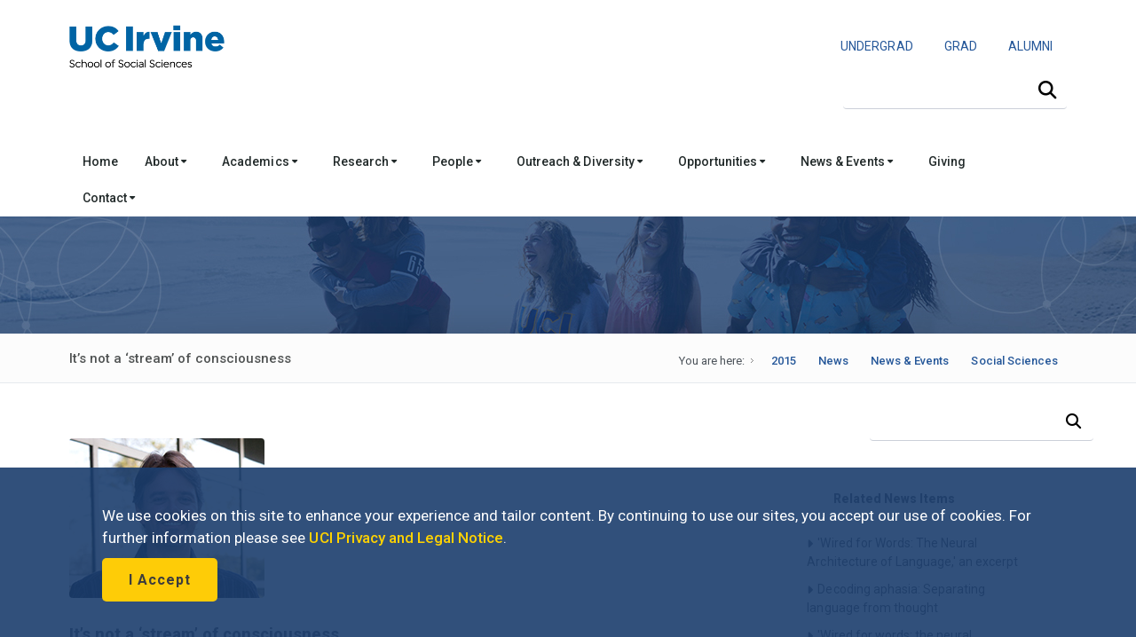

--- FILE ---
content_type: text/css
request_url: https://www.socsci.uci.edu/_resources/css/style.css
body_size: 18584
content:
/* FULLWIDTH OF BOXED VERSIONS SETTINGS*/
.container {
	margin: 0 auto;
	width: 1140px; /** Change to any value and the whole template will adjust to it :) **/
	position: relative;
}

#container{
	width: 100%; /** if you want  boxed version change the value to the value of .container (940px by default) + some value (for example 80px more, they represent margins on the left and right) so it would be 1020px **/
	margin: 0px auto;
}


/*-------------------------------------------------------------------------------------------*/
/*                                 TABLE OF CONTENT                                         */
/*-----------------------------------------------------------------------------------------*/


/*
1 - RESET CSS

2 - GENERAL CSS FOR STYLING (BODY,LINKS, LISTS,HEADINGS,TABLES,CODE, WRAPPER, CONTAINER)

3 - GRID

4 - HEADER CSS STYLE (NAVIGATION & TOP LINKS)

5 - SLIDERS (LAYERSLIDER, REVOLUTION SLIDER, FLEX SLIDER)

6 - FOOTER & COPYRIGHTS

7 - FORMS

8 - PORTFOLIO & BLOG

9 - PRICING TABLES & BOXES

10 - SHOP LAYOUT

11 - COMMENT AREA

12 - JQUERY TABS

13 - JQUERY ACCORDION

14 - CAROUSEL

15 - SIDEBAR

16 - TABLES

18 - NOTIFICATIONS BOXES

19 - TOOLTIP

20 - BUTTONS

21 - SKILLS BAR

22 - TEAM MEMBER

23 - FEATURED ICONS BLOCKS

24 - TESTIMONIALS, SERVICES % NOTICE ICONS BLOCKS

25 - DROPCAPS, HOME INTRO,SIMPLE LIST, TEAM MEMBER CHART & GOOGLE MAPS
*/


/*-------------------------------------------------------------------------------------*/
/*                     1 - RESET CSS                                                   */
/*-------------------------------------------------------------------------------------*/

html, body, div, span, applet, object, iframe, h1, h2, h3, h4, h5, h6, p, blockquote, pre, a, abbr, and, address, cite, code, del, dfn, em, img, ins, kbd, q, s, samp, small, strike, strong, sub, sup, tt, var, b, u, i, dl, dt, dd, ol, ul, li, fieldset, form, label, legend, table, caption, tbody, tfoot, thead, tr, th, article, aside, canvas, details, embed, figure, figcaption, footer, header, hgroup, menu, nav, output, ruby, section, summary, time, mark, audio, video, input, textarea, select { background: transparent; border: 0; font-size: 100%; margin: 0; outline: 0; padding: 0; vertical-align: baseline; }
td { background: transparent; border: 0; font-size: 100%; margin: 0; outline: 0; padding: 0; }
article, aside, details, figcaption, figure, footer, header, hgroup, menu, nav, section { display: block; }
body { line-height: 1.5; }
abbr[title], dfn[title] { border-bottom: 1px dotted; cursor: help; }
blockquote, q { quotes: none; }
blockquote:before, blockquote:after, q:before, q:after { content: none; }
del { text-decoration: line-through; }
hr { background: transparent; border: 0; clear: both; color: transparent; height: 1px; margin: 0; padding: 0; }
mark { background-color: #ffffb3; font-style: italic; }
input, select { vertical-align: middle; }
ins { background-color: red; color: white; text-decoration: none; }
ol, ul { list-style: none; }
table { border-collapse: collapse; border-spacing: 0; }
.clear { clear: both; display: block; height: 0; overflow: hidden; visibility: hidden; width: 0; }
.clearfix:after { clear: both; content: ' '; display: block; font-size: 0; height: 0; line-height: 0; visibility: hidden; width: 0; }
* html .clearfix, :first-child+html .clearfix { zoom: 1; }


/*-------------------------------------------------------------------------------------*/
/*                     2 - GENERAL CSS FOR STYLING                                     */
/*-------------------------------------------------------------------------------------*/

body {
	font-family: "Roboto", Arial, Verdana, sans-serif;
	-webkit-font-smoothing: antialiased;
	overflow-x: hidden;
	font-size: 1.0625rem;
	font-weight: 400;
}

html, body { height: 100%; }

p { margin: 5px 0px;}

code,
pre {
	display: block;
	clear: both;
	overflow: auto;
	padding: 10px;
	text-align: left;
	white-space: pre;
	line-height: 18px;
	margin: 20px 0px;
	background-color: #ebebeb;
}

figcaption {
	font-size: 0.75em;
}

small {
	font-size: 0.8125em;
}

img {
	max-width: 100%;
	height: auto;
	border-radius: 4px;
}

a:link {
	text-decoration: none;
	color:#255799;  /* UCI Blue */
	letter-spacing: 0.002em;
}

a:visited {
	text-decoration: none;
	color:#255799;  /* UCI Blue */
}	

a:hover {
	text-decoration: none;
	color: #fecc07; /* UCI Gold */
	font-weight: 600;
	-webkit-transition: all 0.25s ease-out;
	-moz-transition: all 0.25s ease-out;
	-o-transition: all 0.25s ease-out;
	-ms-transition: all 0.25s ease-out;
	transition: all 0.25s ease-out;
}

a:active {
	text-decoration: none;
	color: #fecc07; /* UCI Gold */
	font-weight: 600;
	-webkit-transition: all 0.25s ease-out;
	-moz-transition: all 0.25s ease-out;
	-o-transition: all 0.25s ease-out;
	-ms-transition: all 0.25s ease-out;
	transition: all 0.25s ease-out;
}	

a:focus {
	outline: 2px solid #0083b3; /* Turquoise outline when a link is focused */
	text-decoration: underline;
	font-weight: 600;
}

a:focus-visible {
	outline: 2px solid #00b0ca; /* Teal Blue outline only when focus is visibly needed */
	text-decoration: underline;
	font-weight: 600;
}

<!-- Optional: Visually Hidden Class -->
.visually-hidden {
	position: absolute !important;
	width: 1px !important;
	height: 1px !important;
	padding: 0 !important;
	margin: -1px !important;
	overflow: hidden !important;
	clip: rect(0, 0, 0, 0) !important;
	white-space: nowrap !important;
	border: 0 !important;
}


a#logo span{
	color:#aab2bd;
	font-style: italic;
	font-size: 11px;
	margin-left: 10px;
	margin-top: 7px;
	position: absolute;
}

a:hover h4 {
	text-decoration: none;
	color: #cc9900;
}

.feature-block-title h4 {width: 99%; line-height:1.5em!important;}  /* 1.25  */
.feature-block h6 {margin-bottom:5px!important;}
#content .feature-block p {margin-bottom:0px;}

strong { font-weight: 600;}


:is(h1, h2, h3, h4, h5, h6).prime {
	background: #FECC07;
	background: linear-gradient(90deg, rgba(254,204,7,1) 0%, rgba(254,204,7,1) 24%, rgba(98,154,64,1) 39%, rgba(0,176,202,1) 50%, rgba(0,131,179,1) 66%, rgba(37,87,153,1) 100%);

	/* Remove default text-decoration */
	text-decoration: none; 

	/* Set the background as a linear gradient 
	background-image: linear-gradient(to right, #ff0000, #0000ff); /* Example: red to blue */

	/* Position the background image at the bottom */
	background-position: 0% 100%; 

	/* Set the size of the background image to be a thin line */
	background-size: 100% 3px; /* 100% width, 3px height */

	/* Prevent the background from repeating */
	background-repeat: no-repeat; 

	/* Optional: Add a smooth transition for hover effects */
	transition: background-size 0.3s ease-in-out;
}

:is(h1, h2, h3, h4, h5, h6).prime:hover {
	background-size: 0% 3px; /* Make the underline disappear on hover */

}


h1,h2,h3,h4,h5,h6 {
	font-weight: 800;
	font-variant: normal;
	white-space: normal;
	color: #555759;
	font-family: "Roboto", Arial, Verdana, sans-serif;
	line-height: 1.5;
}



h1 {
	font-size: 1.875rem;
	margin: 1.5rem 0;
	
}

h2 {
	font-size: 1.625rem;
	margin: 1.5rem 0;
}

h3 {
	font-size: 1.375rem;
	margin: 1.5rem 0;
}

h4 {
	font-size: 1.135rem;
	margin: 1.5rem 0;
}

h5 {
	font-size: 1rem;
	margin: 1.5rem 0;
}

h6 {
	font-size: 0.875rem;
	margin: 1.5rem 0;
}


header {
	height: auto;
	width: 100%;
	float: left;
	margin: 0px 0px 0px 0px;
}
#wrapp{
	float: left;
	width: 100%;
	background: #fff;
}

#content{
	float:left;
	width: 100%;
	margin: 0px 0px 0px 0px;
	position: relative;
}
header#header{
	padding: 0px 0  0px 0;
	width: 100%;
	float:left;
}
header#header.header-3{
	border-bottom: 1px solid #e6e9ee;
}

#header-links {
	padding: 0px 0px 10px 0px;
}

header#header {
	background: #fff;
	position: fixed;
	margin: 0px;
	top: 0px;
	width: 100%;
	left: 0;
	z-index: 9999;
}

.intro-features{
	width: 100%;
	float: left;
	background: #fff; /* #f6f7fb */
	/* border-bottom: 1px solid #e6e9ee; */
	/* border-top: 1px solid #e6e9ee; */
	/* margin: 0px 0 25px 0; */
	padding: 20px 0px;		/* 40 0 20 0 */

}.intro-features.no-bottom-margin{
	margin-bottom: 0px;
	margin-top: 55px;
}

.intro-features.no-top-margin{
	margin-bottom:55px;
	margin-top: 0px;
}

.intro-features.bottom-margin-minus{
	margin-bottom: -40px;

}

#header-links a {
	/* color:#aab2bd; */
	font-size: 11px;
}

#breadcrumb {
	float: left;
	background: #FCFCFC;
	width: 100%;
	margin-left: 0px;
	border-top: 1px solid #e6e9ee;
	border-bottom: 1px solid #e6e9ee;
	margin-bottom: 40px;
}


#breadcrumb h1 {
    color: #505353;
    font-weight: 500;
    font-size: 0.938rem;
    margin: 1rem 0;
}

nav#breadcrumbs {
	padding-top: 1rem;
}

#breadcrumbs ul {
	float: right;
	font-weight: 400;
	margin-left: -20px;
}
#breadcrumbs ul li {
	font-size: 13px;	/* 11 */
	display: inline-block;
	color: #626974;		/*  888  */
	padding: 0 5px 0 5px;
	margin: 0 5px 0 5px;
	background: url(/_resources/images/breadcrumbs.png) no-repeat 100% 50%;
}
#breadcrumbs ul li:last-child a,
#breadcrumbs ul li a { font-weight: 500; padding: 15px 5px; }
#breadcrumbs ul li:last-child a:hover,
#breadcrumbs ul li a:hover { text-decoration: none; }	/* underline */
#breadcrumbs ul li:first-child {
	padding-right: 0;
	margin-left: 0;
}
#breadcrumbs ul li:first-child,
#breadcrumbs ul li:last-child {
	color: #4D545B;			/*  888  */
	background-image: url(/_resources/images/breadcrumbs.png);
	padding-right: 10px;
}
#breadcrumbs ul li:last-child {
	padding: 0;
	background: none;
}

/** Blockquotes **/
blockquote { margin: auto auto; padding: 0.25rem 1rem; position:relative; color:#255799; font-size: 1.25rem; font-weight: 800; line-height: 1.5; display: grid; }
blockquote:before { content: "\201C"; font-size: 3.5rem; line-height: 1.5; color:#255799; height: 2.5rem; display: flow; }
blockquote:after { content: "\201D"; font-size: 3.5rem; text-align: right; line-height: 1.5; color:#255799; height: 2.5rem; display: flow; padding: 0.25rem; margin: -1rem 0rem 0rem 0rem; }
cite { font-size: 1rem; font-weight: 300; margin: 0% 10% 0% 5%; display: flex; }
.dash { float: left; font-size: 3.5rem; line-height: 1; padding-right: 1rem; margin-top: -15px; }

/** Blockquotes Alt **/
blockquot { border-left: 10px solid #005083; font-weight: 600; font-size: 1.625rem; padding: 0.5rem 2rem; color:#005083; line-height:1.5; margin: 1rem 2rem; display: block; }

/* Bullets Fix */
#content .pagination ul { list-style: none;} /*Keeps bullets from showing in pagination (ie.news/events pages)*/

#content ul {list-style: disc outside none; padding-bottom: 5px; padding-left: 30px;} /* padding-left: 15px; Fixes bullets in content (type position image)*/
#content ul ul {list-style: square outside none; padding-bottom: 5px; padding-left: 30px;}
#content ul ul ul {list-style: circle outside none; padding-bottom: 5px; padding-left: 30px;}

#content ol { list-style: decimal outside none; padding-left: 30px; padding-bottom: 5px;} /*Creates orderlist decimal bullet list*/
#content ol ol.upper-alpha { list-style: upper-alpha outside none; padding-left: 15px; padding-bottom: 5px;} /*Creates orderlist decimal bullet list*/
#content ol ol { list-style: lower-alpha outside none; padding-left: 15px; padding-bottom: 5px;} /*Creates orderlist decimal bullet list*/

#content ol ol ol.upper-roman { list-style: upper-roman outside none; padding-left: 15px; padding-bottom: 5px;} /*Creates orderlist decimal bullet list*/
#content ol ol ol { list-style: lower-roman outside none; padding-left: 15px; padding-bottom: 5px;} /*Creates orderlist decimal bullet list*/

/*paragraph fix*/

#content p { padding: 0.5rem 0px; line-height: 1.5; }

/*featured news & events fix*/
.feature-block-title h4 {width: 99%; line-height:1.5em!important;}  /* 1.25  */
.feature-block h6 {margin-bottom:5px!important;}
#content .feature-block p {margin-bottom:0px;}

/*people listing margin fix*/

/*h tag fixes*/
#content h1, h2, h3, h4, h5, h6 {margin-bottom: 5px 0px!important;}

/*featured socsci news fix*/
.intro-features .one-fourth {margin-right:1.8%!important;}

/*--------------------------------------------------------------------------------------*/
/*                     3 - GRID                                                        */
/*-------------------------------------------------------------------------------------*/
/* .one,.one-half,.two-third,.one-third,.one-fourth,.one-sixth,.three-fourth{ float:left; position:relative; margin-right: 2.2%; }  relative margin-right: 2.2% */
.one,.one-half,.two-third,.one-third,.one-fourth,.one-sixth,.three-fourth{ float:left; position:relative; margin-right: 2.2%; }
.one-third { float:left; position:relative; margin-right: 1.1%; margin-left: 1.1%; }
.one-fifth { float:left; position:relative; margin-right: 1.1%; margin-left: 1.1%; } /*relative*/
.one { width: 100%; margin-right: 0!important; }
.one-half { width: 48.895%; }
.two-third { width: 65.93%; }
.one-third  { width: 31.1%; }	/* 31.86 */
.one-fourth { width: 23.34%; }	/* 23.34% */
.three-fourth { width: 74.44%; }
.one-fifth { width: 17.23%; }
.one-sixth { width: 14.82%; }
/** .one-half:nth-child(2n), .one-third:nth-child(3n), .one-fourth:nth-child(4n),.one-fifth:nth-child(5n),.one-sixth:nth-child(6n){margin-right: 0!important;} **/
.one-half:nth-child(2n), .one-fourth:nth-child(4n),.one-sixth:nth-child(6n){margin-right: 0!important;}
.one-third:nth-child(3n), .one-fifth:nth-child(5n) {margin-right: none;}
.horizontal-line {width: 100%;margin: 40px 0; float: left; border-top: 1px solid #e3e3e3;}
.container .one-fourth:last-child{margin-right: 0!important;}
.container .one-third:last-child{margin-right: 0!important;}
.container .three-fourth:last-child{margin-right: 0!important;}
.container .two-third:last-child{margin-right: 0!important;}
.one .one-fourth:last-child{margin-right: 0!important;}
.one .two-third:last-child{margin-right: 0!important;}
.two {width: 100%; margin-right: 0!important; }


/*--------------------------------------------------------------------------------------*/
/*                     4 - HEADER CSS STYLES                                           */
/*-------------------------------------------------------------------------------------*/
/*main navigation*/
#main-navigation.sticky {
	position: fixed;
	width: 100%; /*  width: 100%; If you're using fullwidth layout*/
	height: auto;
	top: 0px!important;
	z-index: 9999;
	border-bottom: 1px solid rgba(0,0,0,0.1);
}



.main-menu-fixed {
	position: fixed;
	background: #1B3D6D;
	z-index: 99999;
	left:0;
	width: 100%;
	box-shadow: 0px 4px 3px rgba (0,0,0,.5);
	-webkit-transition: all 0.2s ease-in-out;
	-moz-transition: all 0.2s ease-in-out;
	-o-transition: all 0.2s ease-in-out;
	-ms-transition: all 0.2s ease-in-out;
	transition: all 0.2s ease-in-out;
}

.main-menu-fixed .main-menu li a {
	color: #fff;
}

.main-menu-fixed .main-menu li:hover a {
	background-color: #fff;
	color: #000;
}

#main-navigation.sticky-fullwidth { width: 100%!important }

#main-navigation {
	float: left;
	width: 100%;
	height: auto;
	margin-top: 38px;
}

#main-navigation select { display: none }
#main-navigation select {
	background: #FFF;
	border: 1px solid #eee;
	cursor: pointer;
	padding: 10px 5px;
	color: #676767;
}
ul.main-menu.alternative { float: right }
ul.main-menu.alternative li a { color: #898989 }
.main-menu.alternative > li:hover > a { color: #FFF }
ul.main-menu.alternative li a#current { border: none }
ul.main-menu.alternative li a {
	border-right: none;

	border-left: none;
}
.main-menu,
.main-menu ul {
	margin: 0;
	padding: 0;
	list-style: none;
}
#current {
	background-color: #ccd0d9;
	border-right: 1px solid #ccd0d9;
}
.main-menu li,
.main-menu ul a { } /*position: relative has it drop down from parent menu item. Took out so it could extend both left and right*/
.main-menu > li { float: left }
.main-menu > li.floatr { float: right }
.main-menu li > a { display: block }
.main-menu ul {
	position: absolute;
	display: none;
	width: 180px;
}
.main-menu ul ul {
	top: 0;
	left: 180px;
}
.main-menu li:hover > ul { display: block }
#navigation ul li:first-child { margin-left: -8px }
#navigation ul li ul li:first-child,
#navigation ul li ul li ul li:first-child { margin-left: 0 }
ul.main-menu li a i {
	color: inherit; /* #fff  000000 */
	margin-right: 10px;
}
ul.main-menu  ul li a i { color: #696969 }   /* aab3bc */
#current {
	margin-left: 0px;
	padding-left: 20px;
	z-index: 8;
	position: absolute;
}
.main-menu a { text-decoration: none }

.main-menu > li > a {
	color: #232b2b; /* #fff; */
	font-weight: 500;
	font-size: 14px;	/* 13 */
	line-height: 1.5;
	padding: 10px 15px 10px 15px;		/*	10 0 10 20 	 15 20 16 20             10 13 10 20 */
}
.main-menu > li > a i {
	/*display: block;*/
	text-align: center;
	font-size: 10px;
	margin-bottom: 5px;
	/*margin-left: 5px;*/
}

.main-menu > li:hover > a {
	background-color: #002244; /*ebeff8 ccd0d9*/
	/* padding-left: 10px;   20 */
	margin: 0 0 0 0px;
	color: #fff;
}
ul.main-menu li a {
	-webkit-transition: background-color 80ms ease-in-out;
	-moz-transition: background-color 80ms ease-in-out;
	-o-transition: background-color 80ms ease-in-out;
	-ms-transition: background-color 80ms ease-in-out;
	transition: background-color 80ms ease-in-out;
}
.main-menu ul li a {
	-webkit-transition: background-color 20ms ease-in-out, color 20ms ease-in-out;
	-moz-transition: background-color 20ms ease-in-out, color 20ms ease-in-out;
	-o-transition: background-color 20ms ease-in-out, color 20ms ease-in-out;
	-ms-transition: background-color 20ms ease-in-out, color 20ms ease-in-out;
	transition: background-color 20ms ease-in-out, color 20ms ease-in-out;
}
.main-menu  li  a  span {
	display: block;
	color: #ccd0d9;
	width: 100%;
	font-style: italic;
	font-size: 11px;
	line-height: 14px;
}
.main-menu > li > a img,
.main-menu li > ul > li > a img {
	border: 0;
	margin-right: 7px;
}
/* Sub Menu */
.main-menu ul {
	background-color: #fff;
	border: 1px solid #e0e0e0;
	border-top: none;
	left: 1px;
	z-index: 999;
	-webkit-box-shadow: 0 1px 1px rgba(0,0,0,0.04);
	box-shadow: 0 1px 1px rgba(0,0,0,0.04);
}
.main-menu ul a {
	color: #586085;    /*aab2bd*/
	font-size: 12px;
	line-height: 18px;
	padding: 9px 12px;
	border-top: 1px solid #e6e6e6;
}
/* Mega Menu */
.main-menu .one-column,
.main-menu .two-columns,
.main-menu .three-columns,
.main-menu .four-columns,
.main-menu .five-columns {
	position: absolute;
	display: none;
	overflow: auto;
	z-index: 999;
	background: #fff;
}
.main-menu .one-column,
.main-menu .one { width: 160px }
.main-menu .two-columns {width: 100%;}
.main-menu .two { width: 50%; }
.main-menu .three-columns {width: 100%;}
.main-menu .three { width: 33% }
.main-menu .one-three {width: 40%;}
.main-menu .two-three {width: 30%;}
.main-menu .four-columns,
.main-menu .four { width: 640px }
.main-menu .five-columns,
.main-menu .five { width: 800px }
.main-menu > li.floatr > ul.one-column,
ul.two-columns,
ul.three-columns,
ul.four-columns,
ul.five-columns { right: 0 }
.main-menu > li:hover > ul.one-column,
ul.two-columns,
ul.three-columns,
ul.four-columns,
ul.five-columns { display: block }
.main-menu .one,
.main-menu .two,
.main-menu .three,
.main-menu .one-three,
.main-menu .two-three,
.main-menu .four,
.main-menu .colfive5 { float: left }
.main-menu li > ul.one-column,
ul.two-columns,
ul.three-columns,
ul.four-columns,

ul.five-columns {

	background-color: #fff;
	/* border: 1px solid #e0e0e0;  BORDER UNDER MAIN MENU*/
	left: -1px;
	padding: 10px;
}
ul.one-column a:hover,
ul.two-columns a:hover,
ul.three-columns a:hover,
ul.four-columns a:hover,
ul.five-columns a:hover {
	background: none;
	border: none;
	color: inherit;
}
ul.one-column a,
ul.two-columns a,
ul.three-columns a,
ul.four-columns a,
ul.five-columns a {
	background: none;
	border: none;
	color: inherit;
}
ul.one-column p a,
ul.two-columns p a,
ul.three-columns p a,
ul.four-columns p a,
ul.five-columns p a { padding: 0; color: inherit; }

.main-menu h5 {
	font-size: 14px;	/* 13 */
	color: #696969;   /*  #656d78 */
	font-weight: normal;
	margin: 8px 10px 7px 10px;
	font-weight: 600;
	letter-spacing: 0;
}
.main-menu ol {
	list-style: none;
	margin: 7px 10px;
	padding: 0;
}
.main-menu ol li {
	border-bottom: 1px dotted #e0e0e0;
	padding: 4px 0;
}

.main-menu ol a {
	color: #333;		/* aab2bd */
	font-size: 13px;	/* 12 */
	padding: 3px 0;
	line-height: 16px;
}
.main-menu p {
	font-size: 11px;
	line-height: 18px;
	margin: 5px 22px;
	padding: 0;
}
.main-menu p a {
	color: #aab2bd;
	text-decoration: underline;
}
.main-menu p a:hover { color: #555 }
.main-menu ol a i {
	margin-right: 7px;
	-webkit-transition: all 0.3s ease-out;
	-moz-transition: all 0.3s ease-out;
	-o-transition: all 0.3s ease-out;
	-ms-transition: all 0.3s ease-out;
	transition: all 0.3s ease-out;
}

/**
.main-menu img {
float: right !important;
}
**/

.menu-img-left img {
	float: center !important;

}

/*header links and social links*/

.visually-hidden {
	position: absolute !important;
	width: 1px !important;
	height: 1px !important;
	padding: 0 !important;
	margin: -1px !important;
	overflow: hidden !important;
	clip: rect(0, 0, 0, 0) !important;
	white-space: nowrap !important;
	border: 0 !important;
}


.top-search {
	float: right;
	margin-top: -10px;
	/** background: rgba(106,162,184,0.15); **/
}
#header-links .top-search {
	float: right;
	margin-top: 0px;
}
.top-search input {
	width: 220px;
	font-size: 11px;
	color: #888;
	/** border: 1px solid #555759!important; **/
}
/** .top-search input:focus { border: 1px solid #aab3bc!important } **/ 
.top-search input:focus { border: none; }
.search-btn {
	float: right;
	position: relative;
	padding: 0;
	top: 0;
	right: 0px;
	margin: 0px 0px 0px -45px;
	background: none;
	border: none;
	/** background: #555759 url(/_resources/images/search-bg.png) center center no-repeat;  Dark Gray **/
	width: 44px;
	height: 44px;
	cursor: pointer;
	font-size: 1.2em;
	z-index: 100;
	box-shadow: none;
	border-radius: 0px 4px 4px 0px;
	-webkit-transition: all 0.25s ease-out;
	-moz-transition: all 0.25s ease-out;
	-o-transition: all 0.25s ease-out;
	-ms-transition: all 0.25s ease-out;
	transition: all 0.25s ease-out;
}
.search-btn:hover { background-color: #EFF4FA; /**255799 #aab3bc **/ }
input.search-field {
	float: right;
	position: relative;
}

.search-field {
	padding: 0.5em;
	font-size: 1em;
}

.menu_bar {
	display: none;
}

ul.contact-links {
	float: right;
	font-size: 10px;
	padding-top: 4px;
	letter-spacing: 0.5px;
}
ul.social-icons {
	float: right;
	list-style: none;
	display: block;
}
ul.social-icons.header {
	float: right;
	width: auto;
}
ul.social-icons li {
	float: left;
	margin-left: 2px;
	display: inline;
}
ul.social-icons li a {
	background: #2c2c2c;
	padding: 7px 7px 5px 5px;
}
ul.social-icons li a:hover { background: #1f1f1f }
ul.social-icons.header li a {
	background: #FFF;
	padding: 7px 7px 5px 2px;
}
ul.social-icons.header li a:hover { background: none } /* #fff */
ul.social-icons li a i {
	font-size: 16px;
	-webkit-transition: all 0.25s ease-out;
	-moz-transition: all 0.25s ease-out;
	-o-transition: all 0.25s ease-out;
	-ms-transition: all 0.25s ease-out;
	transition: all 0.25s ease-out;
	color: #ababab;
}
ul.social-icons li a:hover i {
	color: white;
	text-align: center;
	text-decoration: none;
}
ul.social-icons.header li a:hover i { text-decoration: none }
ul.contact-links li {
	float: left;
	margin-left: 10px;
	margin-top: 3px;
}
ul.social-links li {
	margin-left: 3px;
	float: left;
}
ul.social-links { float: right }
ul.social-links li a {
	float: left;
	/* background-color: #565b62; */
	border-radius: 4px;
	width: 22px;
	height: 20px;
	padding-top: 3px;
	text-align: center;
	color: white;
	/* border: 1px solid #7f8288; */
	-webkit-transition: all 0.25s ease-out;
	-moz-transition: all 0.25s ease-out;
	-o-transition: all 0.25s ease-out;
	-ms-transition: all 0.25s ease-out;
	transition: all 0.25s ease-out;
}
ul.social-links.alternative li a {
	float: left;
	background-color: #FFF;
	border-radius: 4px;
	width: 32px;
	height: 25px;
	padding-top: 7px;
	text-align: center;
	border: 1px solid #e6e9ee;
	-webkit-transition: all 0.25s ease-out;
	-moz-transition: all 0.25s ease-out;
	-o-transition: all 0.25s ease-out;
	-ms-transition: all 0.25s ease-out;
	transition: all 0.25s ease-out;
}
/*
ul.social-links li a:hover {
border: 1px solid #aab2bd;
border: 1px solid #e6e9ee;
}
*/
ul.social-links.alternative li a.facebook:hover { background-color: #45619d }
ul.social-links.alternative li a.twitter:hover { background-color: #2daae2 }
ul.social-links.alternative li a.linkedin:hover { background-color: #1881b0 }
ul.social-links.alternative li a.google:hover { background-color: #d73d32 }
ul.social-links.alternative li a.skype:hover { background-color: #00a6e3 }
ul.social-links.alternative li a.dribbble:hover { background-color: #ea4c88 }
ul.social-links.alternative li a.pinterest:hover { background-color: #cb2229 }
ul.social-links.alternative li a.tumblr:hover { background-color: #3e5a70 }
ul.contact-links li a i,
ul.social-links li a i {
	font-weight: 400;
	font-size: 17px;
	-webkit-transition: all 0.25s ease-out;
	-moz-transition: all 0.25s ease-out;
	-o-transition: all 0.25s ease-out;
	-ms-transition: all 0.25s ease-out;
	transition: all 0.25s ease-out;
}
ul.social-links.alternative li a:hover i { color: #FFF }
ul.contact-links li a i { margin-right: 5px }
.head-wrapp {
	float: left;
	width: 100%;
	margin-top: 5px;
}
ul.contact-links li a:hover i,

ul.social-links li a:hover i { color: #cc9900; } /* fff */
#header-links a:hover { color: #828a8f; } /* fff */
.input-wrapp {
	float: left;
	width: 100%;
	display: block;
}
/*--------------------------------------------------------------------------------------*/
/*                     5 - SLIDER                                                      */
/*-------------------------------------------------------------------------------------*/

ul#sliderName.slider {
	padding-left: 0px;
}

/*layerslider*/

.slider-shadow-top {
	position: absolute;
	top: 0px;
	left: 0px;
	width: 100%;
	height: 41px;
	background: url("/_resources/images/shadow-top.png") center center no-repeat;
	z-index: 1 ;
}

.slider-shadow-bottom {
	position: absolute;
	bottom: 0px;
	left: 0px;
	width: 100%;
	height: 32px;
	background: url("/_resources/images/shadow-bottom.png") center center no-repeat;
	z-index: 1;
}

.ls-fullwidth .ls-nav-prev,
.ls-fullwidth .ls-nav-next {
	/*width: 44px;
	height: 70px;
	z-index: 10000;
	top: 42%;
	position: absolute;
}
	.ls-fullwidth .ls-nav-prev {
	background: #aab2bd url("/_resources/images/slider-prev.png") 50% 50% no-repeat;
	left: 0px;
	border-radius: 0px 4px 4px 0;
}
	.ls-fullwidth .ls-nav-next {
	background: #aab2bd url("/_resources/images/slider-next.png") 50% 50% no-repeat;
	right: 0px;
	border-radius: 4px 0px 0 4px;*/
}
.large_heading_01 { font-size: 22px }
.large_heading_02 {
	color: #aab2bd;
	font-size: 24px;
}
.ls_large_text_01 {
	line-height: 45px;
	font-size: 34px;
	font-family: "Roboto", Arial, Verdana;
	text-shadow: 0px 1px 1px #FFF;
	z-index: 19999;
	font-weight: 300;
}
.ls_large_text_02 {
	color: #656d78;
	font-size: 16px;
	font-family: "Roboto", Arial, Verdana;
	font-weight: 400;
	z-index: 19999;
	font-style: italic;
}
.ls_large_text_03 {
	padding: 5px 10px;
	border-radius: 4px;
	color: #FFF;
	font-size: 20px;
	font-family: "Roboto", Arial, Verdana;
	z-index: 19999;
	font-weight: 400;
	font-style: italic;
}
.tp-leftarrow.large {
	z-index: 100;
	cursor: pointer;
	position: absolute;
	width: 64px;
	height: 60px;
	left: 80px;
	border-radius: 4px;
	background: #aab2bd url("/_resources/images/slider-prev.png") 50% 50% no-repeat;
}
.tp-rightarrow.large {
	z-index: 100;
	cursor: pointer;
	position: absolute;
	width: 64px;
	height: 60px;
	left: -80px;
	border-radius: 4px;
	background: #aab2bd url("/_resources/images/slider-next.png") 50% 50% no-repeat;
}
.tp-leftarrow.tparrows.square.large {
	position: absolute!important;
	top: 42%!important;
	left: 3%!important;
}
.tp-rightarrow.tparrows.square.large {
	position: absolute!important;
	top: 42%!important;
	left: 92%!important;
}
/*revolution slider*/
.fullwidthbanner{
	max-height: 450px;
	height: auto;
}
.revolution-slider {
	width: 100%;
	float: left;
	position: relative;
	padding: 0;
	height: 450px;
	margin:0px 0 0 0;
	overflow: hidden;
	z-index: 1;
}
.tp-caption.large_title {
	padding:10px 15px;
	font-size:20px;
	font-family: "Roboto", Arial;
	border-radius: 2px;
	color:#FFF;
	font-weight: 500;
}
.tp-caption.grey_subtitle{
	font-size:14px;
	font-family: "Roboto", Arial;
	color:#656d78;
	line-height:24px;
	font-style: italic;
	border-radius: 4px;
}
.tp-caption.grey_subtitle_alt{
	font-size:14px;
	font-family: "Roboto", Arial;
	color:#FFF;
	line-height:24px;
	font-style: italic;
	border-radius: 4px;
}
/*flex sliders*/
.flex-container{
	float: left;
	width: 100%;
	position: relative;
	height: auto;
}
.flex-slider-text { margin-top: 100px }
.flex-slider-text .text {
	font-size: 14px;
	font-family: "Roboto", Arial;
	color: #656d78;
	line-height: 24px;
	font-style: italic;
	border-radius: 4px;
}
.flex-slider-text .text_2 {
	font-size: 14px;
	font-family: "Roboto", Arial;
	color: #FFF;
	line-height: 24px;
	font-style: italic;
	border-radius: 4px;
}
.flex-home-img {
	margin-bottom: -10px!important;
	float: right;
}
.flex-home-img img {
	width: auto!important;
	height: auto!important;
}
.flex-direction-nav li a.flex-next,
.flex-direction-nav li a.flex-prev {
	-webkit-transition: all 0.4s ease-out;
	-moz-transition: all 0.4s ease-out;
	-o-transition: all 0.4s ease-out;
	-ms-transition: all 0.4s ease-out;
	transition: all 0.4s ease-out;
	width: 25px;
	height: 25px;
	text-indent: -9999px;
	display: block;
	position: absolute;
	top: 35%;
	z-index: 2222;
}
.flex-direction-nav li .flex-prev {
	background: #ccd0d9 url("/_resources/images/carousel-prev-next.png") -15% 50% no-repeat;
	border-radius: 4px;
}
.flex-direction-nav li .flex-next {
	background: #ccd0d9 url("/_resources/images/carousel-prev-next.png") 118% 50% no-repeat;
	border-radius: 4px;
}
.flex-direction-nav li a.flex-next,
.flex-direction-nav li a.flex-prev {
	-webkit-transition: all 0.3s ease-out;
	-moz-transition: all 0.3s ease-out;
	-o-transition: all 0.3s ease-out;
	-ms-transition: all 0.3s ease-out;
	transition: all 0.3s ease-out;
	width: 40px;
	height: 70px;
	text-indent: -9999px;
	display: block;
	position: absolute;
	top: 38%;
}
.flex-direction-nav li .flex-next {
	background: #aab2bd url("/_resources/images/slider-next.png") 50% 50% no-repeat;
	border-radius: 4px 0 0px 4px;
}
.flex-direction-nav li .flex-prev {
	background: #aab2bd url("/_resources/images/slider-prev.png") 50% 50% no-repeat;
	border-radius: 0px 4px 4px 0px;
}
.flex-direction-nav { display: none }
.flex-direction-nav li .flex-next { right: -40px }
.flex-direction-nav li .flex-prev { left: -40px }
.flexslider:hover .flex-direction-nav li .flex-next { right: 0px }
.flexslider:hover .flex-direction-nav li .flex-prev { left: 0px }
.flex-direction-nav .flex-disabled {
	opacity: .3!important;
	filter: alpha(opacity=30);
	cursor: default;
}
.flexslider.clients-slider .flex-direction-nav li a.flex-next,
.flexslider.clients-slider .flex-direction-nav li a.flex-prev,
.flexslider.quote-slider .flex-direction-nav li a.flex-next,
.flexslider.quote-slider .flex-direction-nav li a.flex-prev,
.flexslider.team-member-slider .flex-direction-nav li a.flex-next,
.flexslider.team-member-slider .flex-direction-nav li a.flex-prev {
	-webkit-transition: all 0.4s ease-out;
	-moz-transition: all 0.4s ease-out;
	-o-transition: all 0.4s ease-out;
	-ms-transition: all 0.4s ease-out;
	transition: all 0.4s ease-out;
	width: 28px;
	height: 28px;
	text-indent: -9999px;
	display: block;
	position: absolute;
	top: 35%;
	z-index: 2222;
}
.flexslider.clients-slider .flex-direction-nav li .flex-prev,
.flexslider.quote-slider .flex-direction-nav li .flex-prev,
.flexslider.team-member-slider .flex-direction-nav li .flex-prev {
	background: #aab2bd url("/_resources/images/carousel-prev-next.png") -23% 50% no-repeat;
	border-radius: 4px;
}
.flexslider.clients-slider .flex-direction-nav li .flex-next,
.flexslider.quote-slider .flex-direction-nav li .flex-next,
.flexslider.team-member-slider .flex-direction-nav li .flex-next {
	background: #aab2bd url("/_resources/images/carousel-prev-next.png") 125% 50% no-repeat;
	border-radius: 4px;
}
.flexslider.clients-slider .flex-direction-nav li .flex-next:hover,
.flexslider.clients-slider .flex-direction-nav li .flex-prev:hover,
.flexslider.quote-slider .flex-direction-nav li .flex-next:hover,
.flexslider.quote-slider .flex-direction-nav li .flex-prev:hover,
.flexslider.team-member-slider .flex-direction-nav li .flex-prev:hover,
.flexslider.team-member-slider .flex-direction-nav li .flex-next:hover,
.flexslider.team-member-slider .flex-direction-nav li .flex-prev:hover { background-color: #434a54 }
.clients-slider .flex-direction-nav li .flex-next,
.quote-slider .flex-direction-nav li .flex-next,
.team-member-slider .flex-direction-nav li .flex-next { right: 10px }
.clients-slider .flex-direction-nav li .flex-prev,
.quote-slider .flex-direction-nav li .flex-prev,
.team-member-slider .flex-direction-nav li .flex-prev { left: 10px }
.clients-slider:hover .flex-direction-nav li .flex-next,
.quote-slider:hover .flex-direction-nav li .flex-next,
.team-member-slider:hover .flex-direction-nav li .flex-next { right: -30px }
.clients-slider:hover .flex-direction-nav li .flex-prev,
.quote-slider:hover .flex-direction-nav li .flex-prev,
.team-member-slider:hover .flex-direction-nav li .flex-prev { left: -30px }
.flexslider.clients-slider { margin: 30px 0 }
.flexslider.clients-slider.no-margin { margin: 0px 0 }
.flexslider.quote-slider { margin: 30px 0 }
.flexslider.quote-slider.no-margin { margin: 0px 0 }
.single-portfolio-item-slider.bottom-margin { margin-bottom: 40px }
.flex-direction-nav .flex-disabled {
	opacity: .3!important;
	filter: alpha(opacity=30);
	cursor: default;
}
.flex-control-nav {
	width: 100%;
	position: absolute;
	text-align: center;
	display: block;
	z-index: 250;
	right: 0px;
	bottom: -35px;
}
.flex-control-nav li {
	margin: 0px 0 0 3px;
	display: inline-block;
	zoom: 1;
	*display: inline;
	text-indent: -9999px;
}
.flex-control-nav li:first-child { margin: 0 }
.flex-control-nav li a {
	-webkit-transition: all 0.3s ease-out;
	-moz-transition: all 0.3s ease-out;
	-o-transition: all 0.3s ease-out;
	-ms-transition: all 0.3s ease-out;
	transition: all 0.3s ease-out;
	width: 10px;
	height: 10px;
	display: block;
	background: #ccd0d9;
	border-bottom: none!important;
	cursor: pointer;
	text-indent: -999em;
	border-radius: 100px;
}
.flex-caption {
	zoom: 1;
	width: auto;
	height: auto;
	position: absolute;
	left: 30%;
	top: 40%;
	z-index: 111;
	padding: 10px 20px;
	border-radius: 4px;
}
.flex-caption h3 {
	color: #FFF;
	text-transform: capitalize;
	display: inline-block;
	margin-bottom: 0;
	font-weight: 600;
	font-size: 14px;
}
.flex-container.with-margin {
	margin-bottom: 0px;
	float: left;
	width: 100%;
}
.flex-small-caption {
	position: absolute;
	z-index: 999;
	bottom: 15px;
	left: 15px;
	padding: 10px 15px;
	border-radius: 4px;
	color: #FFF;
}
.flex-small-caption h4 {
	color: #FFF;
	font-size: 13px;
	margin-bottom: 0px;
	text-transform: capitalize;
	font-weight: 400;
}
.portfolio-items-slider .flex-direction-nav li a.flex-next,
.portfolio-items-slider .flex-direction-nav li a.flex-prev {
	-webkit-transition: all 0.3s ease-out;
	-moz-transition: all 0.3s ease-out;
	-o-transition: all 0.3s ease-out;
	-ms-transition: all 0.3s ease-out;
	transition: all 0.3s ease-out;
	width: 37px;
	height: 37px;
	text-indent: -9999px;
	display: block;
	position: absolute;
	top: 43%;
	z-index: 19999;
}
.portfolio-items-slider .flex-direction-nav li .flex-next {
	background: #656d78 url("/_resources/images/slider-next-small.png") 50% 50% no-repeat;
	border-radius: 4px;
}
.portfolio-items-slider .flex-direction-nav li .flex-prev {
	background: #656d78 url("/_resources/images/slider-prev-small.png") 50% 50% no-repeat;
	border-radius: 4px;
}
.portfolio-items-slider .flex-direction-nav li .flex-next {
	right: 0px;
	opacity: 0;
}
.portfolio-items-slider .flex-direction-nav li .flex-prev {
	left: 0px;
	opacity: 0;
}
.portfolio-items-slider:hover .flex-direction-nav li .flex-next {
	right: 15px;
	opacity: 100;

}
.portfolio-items-slider:hover .flex-direction-nav li .flex-prev {
	left: 15px;
	opacity: 100;
}
.flexslider.clients{text-align: center;}

.flexslider.quote{text-align: center;}



/*--------------------------------------------------------------------------------------*/
/*                     5 - SOCIAL MEDIA, FOOTER & COPYRIGHT                             */
/*_-------------------------------------------------------------------------------------*/

#socialmedia {
	position: relative;
	font-size: 1.75rem;
	text-align: center;
	width: 100%;
	padding: 10px 0px;
	background-color: #f5f5f5;
}

#socialmedia span {
	padding: 2px 4px;
}


#socialmedia.one p a:link i {
	color: inherit;
	text-decoration: none;
}

#socialmedia.one p a:hover i {
	color: #fecb00;
	-webkit-transition: all 0.25s ease-out;
	-moz-transition: all 0.25s ease-out;
	-o-transition: all 0.25s ease-out;
	-ms-transition: all 0.25s ease-out;
	transition: all 0.25s ease-out;
}


#socialmedia.one p a:visited i {
	color: inherit;
	text-decoration: none;
}

.footer-quote {
	float: center;
	width: 100%;
	padding: 30px 0px 10px 0px;
	margin-bottom: -40px;
}

.footer-quote .one-fourth {text-align: right;}


#footer {
	width: 100%;
	padding: 40px 0px;
	float: left;
	position: relative;
	height: auto;
	background-color: #002244;
	color: #fff;
	font-size: 1rem;
	font-weight: 400;

}

.footer-quote h4 {
	color: #fff;
	font-size: 1rem;;
	font-weight: 400;
}


#footer .one-fourth {
	margin-left: 1%;
	margin-right: 1%;
	width: 23%;
}

#footer h6 {
	color: #fff;
	font-family: "Roboto", Arial, Verdana;
	margin: 0.625rem 0;
	font-weight: 800;   /* 400 */
	font-size: 0.875rem;
	line-height: 1.5;
	margin-bottom: 15px;
	color: #fff;
}

#footer a:link {
	color: #fff;
}

#footer a:visited {
	color: #fff;
}

#footer a:hover {
	color: #fecb00;
	font-weight: 500;
	-webkit-transition: all 0.25s ease-out;
	-moz-transition: all 0.25s ease-out;
	-o-transition: all 0.25s ease-out;
	-ms-transition: all 0.25s ease-out;
	transition: all 0.25s ease-out;
}

#footer a:active {
	color: #fecb00;
	-webkit-transition: all 0.25s ease-out;
	-moz-transition: all 0.25s ease-out;
	-o-transition: all 0.25s ease-out;
	-ms-transition: all 0.25s ease-out;
	transition: all 0.25s ease-out;
}

#footer ul.social-links li a i {
	font-weight: 400;
	font-size: 20px;
	color: #fff;
	-webkit-transition: all 0.25s ease-out;
	-moz-transition: all 0.25s ease-out;
	-o-transition: all 0.25s ease-out;
	-ms-transition: all 0.25s ease-out;
	transition: all 0.25s ease-out;
}




#copyrights {
	width: 100%;
	padding: 15px 0px 15px 0px;
	float: left;
	position: relative;
	background: #1B3D6D;
	height: auto;
	font-size: 0.875rem;
}

#copyrights p {
	text-align: center;
	color: #fff;
	font-weight: 400;
}


#copyrights a:link {
	color: inherit;
	text-decoration: none;
}

#copyrights a:hover {
	color: #fecb00;
	text-decoration: none;
	-moz-transition: all 0.24s ease 0s;
	-webkit-transition: all 0.24s ease 0s;
	-o-transition: all 0.24s ease 0s;
}

#copyrights a:visited {
	color: inherit;   
	text-decoration: none;
}

a#directedit {
	color:#fff;
}

section.one-fourth p a:link i {
	color:#fff;
}

section.one-fourth p a:hover i {
	color:#cc9900;
}

section.one-fourth p a:visited i {
	color:#fff;
}


/*--------------------------------------------------------------------------------------*/
/*                     END OF SOCIAL MEDIA FOOTER & COPYRIGHT                           */
/*_-------------------------------------------------------------------------------------*/


/*--------------------------------------------------------------------------------------*/
/*                     7 - FORMS                                                       */
/*-------------------------------------------------------------------------------------*/
input[type="text"],
input[type="password"],
input[type="email"],
textarea,
select {
	border-bottom: 1px solid #ccd0d9;
	padding: 12px 16px;
	outline: none;
	font-size: 1rem;
	color: #000000;
	margin: 0;
	max-width: 100%;
	display: block;
	background: none;
	border-radius: 4px;
	-webkit-transition: all 0.25s ease-out;
	-moz-transition: all 0.25s ease-out;
	-o-transition: all 0.25s ease-out;
	-ms-transition: all 0.25s ease-out;
	transition: all 0.25s ease-out;
}
select { padding: 0 }
input[type="text"]:focus,
input[type="password"]:focus,
input[type="email"]:focus,
textarea:focus { border-bottom: 1px solid #aab3bc; background: #EFF4FA; }
textarea {
	min-height: 60px;
	resize: none;
}
label,
legend {
	display: block;
	font-weight: bold;
	font-size: 13px;
	font-weight: normal;
	margin-bottom: 5px;
}
select { }
input[type="checkbox"] { display: inline }
label span,
legend span {
	font-weight: normal;
	font-size: 12px;
	color: #444;
}
form.simple-form {
	margin-bottom: 30px;
	float: left;
}
form.simple-form  input {
	outline: none;
	font-size: 12px;
	color: #888;
	margin: 0 0 0px 0;
	max-width: 100%;
	display: block;
	background: #ffffff;
	/*box-shadow: inset 0px 2px 4px #f3f3f3;*/
	font-family: "Roboto", Arial, Verdana;
	border: none;
	border-radius: none;
}
#error-field {
	float: left;
	position: relative;
	width: 100%;
	height: auto;
}
.input-title {
	margin: 10px  0 0 10px;
	float: left;
}
form.simple-form fieldset {
	padding: 0px 0px;
	border-radius: 2px;
	width: 100%;
	float: left;
	margin-bottom: 20px;
	float: left;
}
form.simple-form fieldset.inputError i { background-color: #db4453 }
form.simple-form fieldset { border: 1px solid #aab2bd }
form.simple-form fieldset i { background-color: #aab2bd }
form.simple-form fieldset.inputError { border-color: #db4453 }
form.simple-form fieldset i {
	float: left;
	width: 28px;
	height: 22px;
	color: #FFF;
	text-align: center;
	padding: 10px 2px 0px 2px;
	-webkit-transition: all 0.25s ease-out;
	-moz-transition: all 0.25s ease-out;
	-o-transition: all 0.25s ease-out;
	-ms-transition: all 0.25s ease-out;
	transition: all 0.25s ease-out;
}
form.simple-form  input:focus,
form.simple-form   textarea:focus { border: none }
form.simple-form   input[type="submit"] {
	width: auto;
	border-top: none;
	border-left: none;
	border-right: none;
	color: #FFF;
	box-shadow: none;
}
form.simple-form   textarea {
	width: 95%;
	margin: 0 0 15px 0;
	font-family: "Roboto", aRIAL, Verdana;
	border: none;
}
form.simple-form   fieldset {
	margin-bottom: 15px;
	float: left;
}
form.simple-form   label {
	font-size: 12px;
	color: #888;
	margin-bottom: 10px;
}
form.simple-form   label span { color: #e64135 }


/*--------------------------------------------------------------------------------------*/
/*                     8 - PORTFOLIO & BLOG                                             */
/*-------------------------------------------------------------------------------------*/

#filterable {
	display: inline;
	float: left;
	margin-bottom: 40px;
	margin-right: 0px;
	width: 100%;
}
#filterable li {
	float: left;
	list-style: none;
	margin-left: 1px;
}
#filterable li:first-child { margin-left: 0px }
#filterable li a {
	cursor: pointer;
	display: block;
	color: #FFF;
	text-decoration: none;
	text-align: center;
	height: auto;
	padding: 5px 15px;
	font-size: 11px;
	-webkit-transition: all 0.15s ease-out;
	-moz-transition: all 0.15s ease-out;
	-o-transition: all 0.15s ease-out;
	-ms-transition: all 0.15s ease-out;
	transition: all 0.15s ease-out;
	background: #aab2bd;
	border-bottom: 1px solid #8d95a0;
	text-decoration: none;
	/* border-radius: 2px;*/
}
#filterable li a:hover { color: #FFF }
#filterable li:first-child a { border-radius: 2px 0px 0px 2px }
#filterable li:last-child a { border-radius: 0px 2px 2px 0px }
#filterable li a.active {
	color: #FFF;
	box-shadow: 0 1px 5px rgba(0, 0, 0, 0.10) inset;
}
#filterable li a i {
	color: #FFF;
	margin-right: 7px;
}
.isotope-item { z-index: 2 }
.isotope-hidden.isotope-item {
	pointer-events: none;
	z-index: 1;
}
/**** Isotope CSS3 transitions ****/
.isotope,
.isotope .isotope-item {
	-webkit-transition-duration: 0.9s;
	-moz-transition-duration: 0.9s;
	-ms-transition-duration: 0.9s;
	-o-transition-duration: 0.9s;
	transition-duration: 0.9s;
}
.isotope {
	-webkit-transition-property: height, width;
	-moz-transition-property: height, width;
	-ms-transition-property: height, width;
	-o-transition-property: height, width;
	transition-property: height, width;
}
.isotope .isotope-item {
	-webkit-transition-property: -webkit-transform, opacity;
	-moz-transition-property: -moz-transform, opacity;
	-ms-transition-property: -ms-transform, opacity;
	-o-transition-property: -o-transform, opacity;
	transition-property: transform, opacity;
}
/**** disabling Isotope CSS3 transitions ****/
.isotope.no-transition,
.isotope.no-transition .isotope-item,
.isotope .isotope-item.no-transition {
	-webkit-transition-duration: 0s;
	-moz-transition-duration: 0s;
	-ms-transition-duration: 0s;
	-o-transition-duration: 0s;
	transition-duration: 0s;
}
ul#portfolio-container {
	margin: 0 0  0 -2%;
	padding: 0;
	overflow: hidden;
	float: left;
	width: 100%;
	border: none;
}
ul#portfolio-container li {
	float: left;
	margin: 0 0 30px 2%;
	list-style: none;
}
ul#portfolio-container.four-columns li { width: 23% }
ul#portfolio-container.three-columns li { width: 31% }
ul#portfolio-container.two-columns li { width: 48% }
ul#portfolio-container li  ul.slides li { margin: 0 0 0 0!important }
ul#portfolio-container li  ul.flex-direction-nav li { margin: 0 0 0 0!important }
ul#portfolio-container  .flex-control-nav,
.blog-post .flex-control-nav {
	width: 100%;
	position: absolute;
	display: block;
	z-index: 9999;
	right: -15px!important;
	bottom: 15px;
}



ul#portfolio-container  .flex-control-nav li,
.blog-post .flex-control-nav li {
	margin: 0px 0 0 4px;
	padding: 0px;
	float: left;
	width: 10px;
}
ul#portfolio-container li   ol.flex-control-nav li a {
	background-color: #aab2bd;
	border-bottom: 1px solid #919aa6;
	margin: 0 0 0 0px;
}
.item-wrapp {
	border-radius: 4px;
	-webkit-transition: all 0.25s ease-out;
	-moz-transition: all 0.25s ease-out;
	-o-transition: all 0.25s ease-out;
	-ms-transition: all 0.25s ease-out;
	transition: all 0.25s ease-out;
}
.item-wrapp:hover { box-shadow: 0px 0px 5px #e6e9ee }
.portfolio-item,
.blog-item {
	float: left;
	position: relative;
	margin-bottom: 20px;
	overflow: hidden;
	border-radius: 4px 4px 0 0;
}
.portfolio-item a,
.youtube-item a,
.blog-item a {
	-webkit-transition: all 0.25s ease-out;
	-moz-transition: all 0.25s ease-out;
	-o-transition: all 0.25s ease-out;
	-ms-transition: all 0.25s ease-out;
	transition: all 0.25s ease-out;
}
.portfolio-item img,
.blog-item img {
	-webkit-transition: all 0.35s ease-out;
	-moz-transition: all 0.35s ease-out;
	-o-transition: all 0.35s ease-out;
	-ms-transition: all 0.35s ease-out;
	transition: all 0.35s ease-out;
	-webkit-backface-visibility: hidden;
	border-radius: 4px 4px 0 0;
	width: 100%;
	height: auto;
	float: left;
}
.blog-item img { border-radius: 4px }
.portfolio-item:hover img,
.youtube-item:hover img,
.blog-item.small:hover img,
.blog-item.medium:hover img,
.blog-item.large:hover img {
	position: relative;
	z-index: 10;
	/** opacity: 0.10; **/
	-webkit-transform: scale(1.18);
	-moz-transform: scale(1.18);
	-ms-transform: scale(1.18);
	-o-transform: scale(1.18);
	-webkit-perspective: 1000;
	border-radius: 4px 4px 0 0;
}
.blog-item.small img,
.blog-item.small:hover img,
.blog-item.medium img,
.blog-item.medium:hover img,
.blog-item.large img,
.blog-item.large:hover img { border-radius: 4px 4px 4px 4px!important }
.blog-item { border-radius: 4px }
.portfolio-item a.item-permalink,
.youtube-item a.item-permalink,
.blog-item a.item-permalink {
	background: rgba(27,61,109,0.85);
	position: absolute;
	top: 40%;
	left: -50px;
	z-index: 120;
	border-radius: 4px;
	padding: 8px 12px 8px 12px;
}
.portfolio-item a.item-preview,
.youtube-item a.item-preview,
.blog-item a.item-preview {
	padding: 8px 12px 8px 12px;
	background: rgba(27,61,109,0.85);
	position: absolute;
	top: 40%;
	right: -50px;
	z-index: 121;
	border-radius: 4px;
}
.portfolio-item a.item-permalink:hover,
.portfolio-item a.item-preview:hover,
.youtube-item a.item-permalink:hover,
.youtube-item a.item-preview:hover,
.blog-item a.item-permalink:hover,
.blog-item a.item-preview:hover { background: #f0ab00; }
.portfolio-item a.item-permalink:hover i,
.portfolio-item a.item-preview:hover i,
.youtube-item a.item-permalink:hover i,
.youtube-item a.item-preview:hover i,
.blog-item a.item-permalink:hover i,
.blog-item a.item-preview:hover i { color: #fff; }
.portfolio-item a.item-permalink i,
.portfolio-item a.item-preview i,
.youtube-item a.item-permalink i,
.youtube-item a.item-preview i,
.blog-item a.item-permalink i,
.blog-item a.item-preview i {
	color: #FFF;
	text-align: center;
	font-size: 14px;
	font-weight: 300;
}
ul#portfolio-container.two-columns li .item-wrapp .portfolio-item:hover  a.item-permalink { left: 41% }
ul#portfolio-container.two-columns li .item-wrapp .portfolio-item:hover  a.item-preview { right: 41% }
ul#portfolio-container.three-columns li .item-wrapp .portfolio-item:hover  a.item-permalink { left: 35.5% }
ul#portfolio-container.three-columns li .item-wrapp .portfolio-item:hover  a.item-preview { right: 35.5% }
.one-third.product .item-wrapp .portfolio-item:hover  a.item-permalink { left: 32% }
.one-third.product .item-wrapp .portfolio-item:hover  a.item-preview { right: 32% }
.portfolio-item:hover  a.item-permalink { left: 31.5% }
.portfolio-item:hover  a.item-preview { right: 31.5% }
ul#portfolio-container.two-columns li .item-wrapp .youtube-item:hover  a.item-permalink { left: 41% }
ul#portfolio-container.two-columns li .item-wrapp .youtube-item:hover  a.item-preview { right: 41% }
ul#portfolio-container.three-columns li .item-wrapp .youtube-item:hover  a.item-permalink { left: 35.5% }
ul#portfolio-container.three-columns li .item-wrapp .youtube-item:hover  a.item-preview { right: 35.5% }
.one-third.product .item-wrapp .youtube-item:hover  a.item-permalink { left: 32% }
.one-third.product .item-wrapp .youtube-item:hover  a.item-preview { right: 32% }
.youtube-item:hover  a.item-permalink { left: 31.5% }
.youtube-item:hover  a.item-preview { right: 31.5% }
.blog-item.small:hover  a.item-permalink { left: 30% }
.blog-item.small:hover  a.item-preview { right: 30% }
.blog-item.medium:hover  a.item-permalink { left: 38% }
.blog-item.medium:hover  a.item-preview { right: 38% }
.blog-item.large:hover  a.item-permalink { left: 44% }
.blog-item.large:hover  a.item-preview { right: 44% }
.portfolio-item-title{
	text-align: center;
	padding: 20px 15px 15px 15px;
	background: #FFF;
	/* border: 1px solid #e6e9ee;
	border-top: none;
	border-radius: 0px 0px 4px 4px; */
	line-height: normal;
}


.event-item {
	width:100%;
	border-radius: 4px 4px 4px 4px!important
}

.event-item i {
	width:100%px;
	border-radius: 4px 4px 4px 4px!important
}



.item-wrapp:hover .portfolio-item-title {
	/* border: 1px solid #ccd0d9;
	border-top: none; */
}
.portfolio-item-title a {
	margin-bottom: 0px;
	font-size: 1.25em;	/*12*/
	font-weight: 600;
	-webkit-transition: all 0.25s ease-out;
	-moz-transition: all 0.25s ease-out;
	-o-transition: all 0.25s ease-out;
	-ms-transition: all 0.25s ease-out;
	transition: all 0.25s ease-out;
	line-height: 1.25;
}
.portfolio-item-title a:hover {
	text-decoration: none;
	color: #cc9900!important;   /* #434a54 */
}

.portfolio-item-title p {
	line-height: 1.5;
	font-size: 0.9em;	/*10*/
	color: inherit;
	font-style: normal;
}

.blog-post {
	float: left;
	width: 100%;
	padding: 30px 0px;
	margin-bottom: 30px;
	border-bottom: 1px solid #cce0ec;
}


.permalink h4 { margin: 0px; }

.blog-post h4 a {
	font-size: 1.5rem;
	line-height: 1.5;
	padding: 10px 0px;
}

.faculty-info .permalink h4 { margin-bottom: 0px; font-size: 1.5rem; }

.permalink a {
	/** color: #656d78; **/
	font-family:  "Roboto", Arial, Verdana, sans-serif;
	font-weight: 800;
	-webkit-transition: all 0.25s ease-out;
	-moz-transition: all 0.25s ease-out;
	-o-transition: all 0.25s ease-out;
	-ms-transition: all 0.25s ease-out;
	transition: all 0.25s ease-out;
	line-height: 34px;
}

.permalink a:hover { color: #255799; text-decoration: none }
.media-holder {
	float: left;
	width: 100%;
	margin-bottom: 20px;
	position: relative;
}

.blog-post.layout-2 .media-holder {
	float: left;
	width: 250px;
	margin-bottom: 0px;
	margin-right: 20px;
	position: relative;
}

.blog-post.layout-2 .post-intro {
	width: 67%;
	float: left;
	line-height: 1.5;
}


.blog-post.layout-3 {
	width: 48.89%;
	margin-right: 2.21%;
}
.blog-post.layout-3:nth-child(2n) { margin-right: 0%!important }
.media-holder img {
	/* border-radius: 4px;  */
	-webkit-transition: all 0.25s ease-out;
	-moz-transition: all 0.25s ease-out;
	-o-transition: all 0.25s ease-out;
	-ms-transition: all 0.25s ease-out;
	transition: all 0.25s ease-out;
}
.media-holder img:hover { opacity: 0.80 }



.blog-post.layout-2 ul.post-meta {
	width: auto;
	display: block;
}

ul.post-meta {
	overflow: hidden;
	float: left;
	/** margin-bottom: 20px; **/
	line-height: normal;
	width: 100%;
	margin-left: -30px;
}

ul.post-meta li {
	padding: 5px 5px 5px 0px;
	display: inline-block;
	line-height: 1.5;
	font-size: 1rem;
	font-weight: 400;
}

ul.post-meta li:first-child { margin-left: 0px }

ul.post-meta li i {
	margin-right: 5px;
	color: #555759;
	margin-left: 5px;
}
ul.post-meta li a {
	color: #255799;
	font-weight: 400;
}


ul.post-meta li a:hover {
	color: #fecc07;
	font-weight: 400;
}


ul.post-meta li a:hover { text-decoration: none }
.pagination ul {
	margin: 10px 0 30px 0;
	float: left;
	position: relative;
	width: 100%;
}
.pagination ul li a {
	padding: 5px 10px;
	display: inline-block;
	float: left;
	margin-right: 1px;
	background: #4F5869;
	color: #FFF;
	border-bottom: 1px solid #8d95a0;
	text-decoration: none;
	-webkit-transition: all 100ms ease-in-out;
	-moz-transition: all 100ms ease-in-out;
	-o-transition: all 100ms ease-in-out;
	-ms-transition: all 100ms ease-in-out;
	transition: all 100ms ease-in-out;
}
.pagination ul li:first-child a{  border-radius: 4px 0px 0px 4px;}
.pagination ul li:last-child a{   border-radius: 0px 4px 4px 0px;}


/*--------------------------------------------------------------------------------------*/
/*                     9 - PRICING TABLES & BOXES                                       */
/*-------------------------------------------------------------------------------------*/
ul.pricing-boxes {
	float: left;
	margin: 0px 0px 40px 0;
	padding: 0px;
	list-style: none;
}
ul.pricing-boxes li {
	float: left;
	list-style: none;
	text-align: center;
	-webkit-transition: all 0.25s ease-out;
	-moz-transition: all 0.25s ease-out;
	-o-transition: all 0.25s ease-out;
	-ms-transition: all 0.25s ease-out;
	transition: all 0.25s ease-out;
}
ul.pricing-boxes li.best-plan {
	position: relative;
	top: -10px;
}
ul.pricing-boxes li.best-plan:hover { box-shadow: 0px 0px 15px rgba(0,0,0,0.20) }
ul.pricing-boxes.five li {
	width: 20%; /*width: 188px;*/;
}
ul.pricing-boxes.four li {
	width: 25%; /*width: 235px;*/;
}
ul.pricing-boxes.three li {
	width: 33%; /*width: 313px;*/;
}
ul.pricing-boxes li:nth-child(even) { background: #FFF }
ul.pricing-boxes li:nth-child(even) { background: #f6f7fb }
ul.pricing-boxes li.best-plan  .plan-name { padding: 20px 0 15px 0 }
ul.pricing-boxes li.best-plan .plan-features { padding: 0px 0px 35px 0px }
.plan-name {
	background: #656d78;
	box-shadow: inset 0px 1px 0px rgba(0,0,0,0.14),inset -1px 0px 0px rgba(0,0,0,0.14);
	padding: 15px 0 10px 0;
	border-radius: 4px 4px 0  0;
}
.plan-name.color { box-shadow: inset 0px 1px 0px rgba(0,0,0,0.1) }
.plan-name h4 {
	color: #FFF;
	font-size: 16px;
	font-family: "Roboto", Arial;
	font-weight: 300;
	margin-bottom: 5px;
}
.plan-name h1 {
	color: #FFF;
	text-align: center;
	margin-bottom: 5px;
	line-height: 64px;
	margin-top: 7px;
}
.plan-name h1 i {
	color: #FFF;
	border-radius: 100%;
	border: 2px solid #FFF;
	padding: 15px;
	-webkit-transition: all 0.25s ease-out;
	-moz-transition: all 0.25s ease-out;
	-o-transition: all 0.25s ease-out;
	-ms-transition: all 0.25s ease-out;
	transition: all 0.25s ease-out;
}
.plan-price {
	background: #434a54;
	box-shadow: inset 0px 1px 0px rgba(0,0,0,0.14),inset -1px 0px 0px rgba(0,0,0,0.14);
	padding: 15px 0 10px 0;
}
.plan-price h4 {
	color: #FFF;
	font-size: 13px;
	font-family: "Roboto", Arial;
	font-weight: 300;
	margin-bottom: 5px;
}
.plan-price h4 i { margin-right: 5px }
.plan-price h4 span {
	color: #FFF;
	font-size: 13px;
}
ul.pricing-boxes li:hover .plan-name,
ul.pricing-boxes li:hover .plan-price {
	-webkit-transition: all 0.25s ease-out;
	-moz-transition: all 0.25s ease-out;
	-o-transition: all 0.25s ease-out;
	-ms-transition: all 0.25s ease-out;
	transition: all 0.25s ease-out;
}
ul.pricing-boxes li:hover .plan-name h1 i { border: 4px solid #FFF }
ul.pricing-boxes li:hover .plan-name { background-color: #555d68 }
ul.pricing-boxes li:hover .plan-price { background-color: #383f49 }
.plan-features {
	background: #fff;
	border: 1px solid #e6e9ee;
	border-top: 0;
	padding: 0px 0px 25px 0px;
	border-radius: 0 0 4px 4px;
	float: left;
}
ul.pricing-boxes li .plan-features { border-right: none }
ul.pricing-boxes li:last-child .plan-features { border: 1px solid #e6e9ee }
ul.pricing-boxes.standalone li .plan-features { border: 1px solid #e6e9ee!important }
.plan-features ul {
	float: left;
	list-style: none;
	margin-bottom: 25px;
}
.plan-features ul li {
	padding: 10px 0;
	text-align: center;
	border-bottom: 1px solid #f0f0f0;
	float: left;
	width: 100%;
	-webkit-transition: all 0.25s ease-out;
	-moz-transition: all 0.25s ease-out;
	-o-transition: all 0.25s ease-out;
	-ms-transition: all 0.25s ease-out;
	transition: all 0.25s ease-out;
	width: 100%!important;
	float: left;
}
.plan-features ul li i {
	margin-right: 10px;
	font-size: 16px;
}
.plan-features ul li:hover { box-shadow: none }
.plan-name.dark { background: #656d78 }
.plan-price.dark { background: #434a54 }


/*--------------------------------------------------------------------------------------*/
/*                     10 - SHOP LAYOUT                                                */
/*-------------------------------------------------------------------------------------*/


ul.star-rating {
	width: 100%;
	list-style: none;
	text-align: center;
	display: block;
	float: left;
	margin-bottom: 15px;
}
ul.star-rating li {
	list-style: none;
	display: inline;
	margin-right: 0px!important;
}
ul.star-rating li i {
	color: #ccd0d9;
	font-size: 14px;
}
ul.star-rating li i.color { color: #f6bb43 }
ul.star-rating.big li i { font-size: 24px }
.shopping-cart-wrapp {
	float: left;
	width: 100%;
	text-align: center;
	margin-top: 25px;
}
.shop-items {
	width: 100%;
	float: left;
	position: relative;
}
.shop-items > div { margin-bottom: 30px }
a.item-price {
	padding: 2px 10px;
	font-size: 11px;
	color: #FFF;
	text-transform: uppercase;
	background-color: #76d17f;
	border-radius: 4px;
	position: absolute;
	top: 10px;
	left: 10px;
	z-index: 1999;
}
a.item-price i {
	color: #FFF;
	margin-left: 5px;
}
a.all-items {
	float: right;
	font-size: 13px;
	font-style: italic;
	color: #aab2bd;
	font-weight: 400;
	-webkit-transition: all 0.15s ease-out;
	-moz-transition: all 0.15s ease-out;
	-o-transition: all 0.15s ease-out;
	-ms-transition: all 0.15s ease-out;
	transition: all 0.15s ease-out;
}
a.all-items i {
	color: #aab2bd;
	margin-right: 5px;
}
#scrolltotop {
	width: 48px;
	height: 48px;
	background: url("/_resources/images/top.png") top no-repeat;
	margin: 0px 15px 60px 0;
	/*
	-webkit-transition: all 0.5s ease-in-out;
	-moz-transition: all 0.5s ease-in-out;
	-o-transition: all 0.5s ease-in-out;
	-ms-transition: all 0.5s ease-in-out;
	transition: all 0.5s ease-in-out; */
	border-radius: 4px;
	z-index: 10001;
}
#scrolltotop:hover { background: url("/_resources/images/top.png") bottom no-repeat }
#amount {
	border: none;
	font-weight: 800;
	width: 100%;
	background: none;
	float: left;
	margin: 15px 0px 15px -10px;
}
.ui-state-default,
.ui-widget-content .ui-state-default,
.ui-widget-header .ui-state-default {
	border: 1px solid #ccd0d9!important;
	background: #e6e9ee!important;
	font-weight: normal;
	color: #555555;
}
.ui-slider .ui-slider-range {
	position: absolute;
	z-index: 1;
	font-size: .7em;
	display: block;
	border: 0;
}
.ui-widget-content {
	border: none!important;
	border-bottom: 1px solid #ccd0d9!important;
	background: #e6e9ee!important;
	color: #222222;
}
a.product-item-preview {
	border-radius: 4px;
	background-color: #aab2bd;
	color: #FFF;
	position: absolute;
	right: 20px;
	bottom: 20px;
	padding: 10px;
	text-align: center;
	font-size: 14px;
	-webkit-transition: all 0.2s ease-out;
	-moz-transition: all 0.2s ease-out;
	-o-transition: all 0.2s ease-out;
	-ms-transition: all 0.2s ease-out;
	transition: all 0.2s ease-out;
}
a.product-item-preview i { color: #FFF }


/*--------------------------------------------------------------------------------------*/
/*                     11 - COMMENT AREA                                                */
/*-------------------------------------------------------------------------------------*/
ul.commentlist {
	float: left;
	width: 100%;
	margin: 0;
}
ul.commentlist li {
	float: left;
	padding: 10px 0 20px 0;
}
ul.commentlist li { list-style: none }
ul.commentlist li.child { margin-left: 90px }
.comments-amount {
	font-weight: 300;
	color: #aaa;
}
.comment > .avatar {
	float: left;
	background: #FFF;
	padding: 3px;
	box-shadow: 0px 0px 7px #e6e9ee;
	position: relative;
	border: 1px solid #e6e9ee;
	margin-right: 10px;
}
.comment .avatar img {
	float: left;
	max-width: 64px;
}
.comment-entry p {
	margin: 0;
	line-height: 23px;
}
.comment-entry {
	transition: all 0.2s linear;
	-moz-transition: all 0.2s linear;
	-webkit-transition: all 0.2s linear;
	-o-transition: all 0.2s linear;
	float: left;
	margin: -70px 0 0 90px;
	width: 81%;
	background: #FFF;
	color: #888;
	border-radius: 4px;
	border: 1px solid #e6e9ee;
	padding: 20px;
	box-shadow: 0px 0px 7px #e6e9ee;
}
ul.commentlist li.child .comment-entry { width: 78% }
.comment-arrow {
	width: 10px;
	height: 20px;
	position: relative;
	float: left;
	background: url("/_resources/images/comment-arrow.png") no-repeat;
	margin-left: -30px;
}
.comment-entry strong {
	float: left;
	padding-right: 5px;
	font-size: 14px;
	color: #656d78;
}
.comment-entry span {
	float: left;
	color: #999;
}
.comment-author {
	float: left;
	width: 100%;
}
.comment-author span.reply {
	float: right;
	display: inline;
}
.comment-author span.reply a {
	transition: all 0.1s linear;
	-moz-transition: all 0.1s linear;
	-webkit-transition: all 0.1s linear;
	-o-transition: all 0.1s linear;
	float: right;
	padding: 0px 7px;
	margin-left: 5px;
	font-weight: normal;
	color: #FFF;
	background: #ccd0d9;
	border-radius: 4px;
	font-size: 11px;
}
.comment-author span.reply a i {
	transition: all 0.1s linear;
	-moz-transition: all 0.1s linear;
	-webkit-transition: all 0.1s linear;
	-o-transition: all 0.1s linear;
	color: #FFF;
	font-size: 11px;
}
.comment-author span.reply a:hover,
.comment-author span.reply a:hover i { text-decoration: none }
.comment-author span.date {
	color: #999;
	float: left;
	font-weight: 300;
	padding: 0 0 0 0px;
	margin: 5px 0 0 5px;
}
/*--------------------------------------------------------------------------------------*/
/*                     12 - JQUERY TABS                                                 */
/*-------------------------------------------------------------------------------------*/
.tabs-wrapp {
	float: left;
	position: relative;
	margin-top: 20px;
}
.tabs-nav {
	list-style: none;
	margin: 0;
	overflow: hidden;
	padding: 0;
	width: 100%;
}
.tabs-nav li {
	float: left;
	line-height: 32px;
	margin: 0;
	overflow: hidden;
	padding: 0;
	position: relative;
}
.tabs-nav li.active { line-height: 31px }
.tabs-nav li a {
	background: #aab2bd;
	border-right: 2px solid #FFF;
	color: #FFF;
	display: block;
	letter-spacing: 0;
	outline: none;
	padding: 2px 15px;
	text-decoration: none;
	border-radius: 4px 4px 0 0;
	-moz-transition: all 0.14s ease 0s;
	-webkit-transition: all 0.14s ease 0s;
	-o-transition: all 0.14s ease 0s;
	box-shadow: inset 1px 1px  0px rgba(0,0,0,0.12),inset -1px 0px  0px rgba(0,0,0,0.12);
}
.tabs-nav li:first-child a { border-left: none }
.tabs-nav li a:hover { background: #656d78 }
.tabs-nav li a i {
	margin-right: 5px;
	color: #FFF;
}
.tabs-nav li.active a {
	background: #fff;
	border-bottom: 1px solid #FFF;
}

.tabs-container {
	border: 1px solid #dddddd;
	margin: -1px 0 20px;
	overflow: hidden;
	width: 100%;
}
.tabs-container a:hover {
	color: #828a8f;
}
.tab-content {
	padding: 20px;
	background: #FFF;
}
/*--------------------------------------------------------------------------------------*/
/*                     13 - JQUERY ACCORDION                                            */
/*-------------------------------------------------------------------------------------*/
ul.accordion {
	display: inline;
	float: left;
	width: 100%;
}
ul.accordion li {
	float: left;
	width: 100%;
	padding: 0;
	border: 1px solid #e1e1e1;
	border-bottom: none;
	list-style: none; /* eliminates bullet points in elements according */
}
ul.accordion li:last-child { border-bottom: 1px solid #e1e1e1 }
ul.accordion .accordion-switch {
	float: left;
	width: 100%;
	background: #FFF;
	margin-bottom: 0px;
	-webkit-transition: all 0.25s ease-out;
	-moz-transition: all 0.25s ease-out;
	-o-transition: all 0.25s ease-out;
	-ms-transition: all 0.25s ease-out;
	transition: all 0.25s ease-out;
	cursor: pointer;
	font-size: 12px;
	color: #3d3d3d;
	line-height: 22px;
	padding: 12px 0 0px 0;
}
ul.accordion li.accordion-item.selected .accordion-switch { background: #FFF }
ul.accordion .accordion-switch:hover { background: #f6f7fb }
ul.accordion li.accordion-item .accordion-switch {
	font-size: 13px;
	: ;
	text-transform: capitalize;
	float: left;
}
ul.accordion li a:hover { text-decoration: underline }


ul.accordion li.accordion-item .togglegfx {
	float: left;
	height: 22px;
	width: 22px;
	background: #e0b549 url('/_resources/images/accordion-toggle.png') no-repeat left top;
	-webkit-transition: all 0.25s ease-out;
	-moz-transition: all 0.25s ease-out;
	-o-transition: all 0.25s ease-out;
	-ms-transition: all 0.25s ease-out;
	transition: all 0.25s ease-out;
	padding-right: 0px;
	margin-bottom: 22px;
	margin-left: 15px; /* 15px */
	margin-right: 15px;
	border-radius: 100%;
	margin-top: 1px;
}

ul.accordion li.accordion-item:hover .togglegfx { background-color: #cce0ec }
ul.accordion li.accordion-item .accordion-content {
	padding: 0px 20px 10px 15px;
	margin-top: 5px;
	float: left;
}
/*--------------------------------------------------------------------------------------*/
/*                     14 - CAROUSEL                                                    */
/*-------------------------------------------------------------------------------------*/
ol.carousel-tabs {
	width: 100%;
	text-align: center;
	list-style: none;
	float: left;
}
ol.carousel-tabs li {
	float: left;
	list-style: none;
	margin: 0px 0 0 3px;
	display: inline-block;
	-webkit-transition: all 0.3s ease-out;
	-moz-transition: all 0.3s ease-out;
	-o-transition: all 0.3s ease-out;
	-ms-transition: all 0.3s ease-out;
	transition: all 0.3s ease-out;
	width: 10px;
	height: 10px;
	display: block;
	background: #ccd0d9;
	cursor: pointer;
	text-indent: -999em;
	border-radius: 100%;
}
ol.carousel-tabs li:first-child { margin: 0 }
ul.slidecontrols {
	float: right;
	width: 100;
	list-style: none;
}
ul.slidecontrols li {
	float: left;
	list-style: none;
	margin-top: 20px;
}
ul.slidecontrols li:first-child { margin-right: 2px }
ul.slidecontrols li a.prev,
ul.slidecontrols li a.next {
	height: 24px;
	width: 24px;
	position: relative;
	border-radius: 2px;
	color: #FFF;
	border-bottom: 1px solid #434a54;
	text-indent: -99999px;
	cursor: auto;
	float: left;
	display: block;
	-webkit-transition: all 0.3s ease-out;
	-moz-transition: all 0.3s ease-out;
	-o-transition: all 0.3s ease-out;
	-ms-transition: all 0.3s ease-out;
	transition: all 0.3s ease-out;
}
ul.slidecontrols li a.prev { background: #656d78 url("/_resources/images/carousel-prev-next.png") -15% 50% no-repeat }
ul.slidecontrols li a.next { background: #656d78 url("/_resources/images/carousel-prev-next.png") 115% 50% no-repeat }
ul.slidecontrols li a.carousel-disabled,
ul.slidecontrols li a.carousel-disabled:hover {
	background-color: #ccd0d9 !important;
	border-bottom: 1px solid #aab2bd!important;
	cursor: default;
}
/*--------------------------------------------------------------------------------------*/
/*                     15 - SIDEBAR                                                     */
/*-------------------------------------------------------------------------------------*/
.sidebar .widget {
	float: left;
	margin-bottom: 30px;
	width: 100%;
	font-size: 0.875rem;
}

.sidebar .widget .top-search  input { float: right; }
.sidebar .widget .flickr-widget li {
	width: 48px;
	height: 48px;
}
.price-wrapp {
	float: left;
	width: 100%;
	position: relative;
	margin-top: 20px;
}


p.widget-title {
	color: #3d3d3d;
	margin-left: 30px;
font-size: 1rem;
font-weight: 700;
}

.sidebar h4.widget-title {
	color: #656d78;
	font-family: 'Roboto', Arial;
	font-size: 16px;
	margin-bottom: 10px;
	font-weight: 500;
}
.sidebar h4.widget-title  i {
	color: #aab2bd;
	margin-right: 5px;
}
.sidebar  ul.popular-tags {
	list-style: none;
	float: left;
	margin-top: 20px;
	width: 100%;
}
.sidebar  ul.popular-tags li {
	float: left;
	margin-right: 5px;
	margin-bottom: 7px;
}
.sidebar  ul.popular-tags li a i {
	margin-right: 5px;
	font-size: 12px;
	color: #FFF;
}
.sidebar  ul.popular-tags li a {
	transition: all 0.2s linear;
	-moz-transition: all 0.2s linear;
	-webkit-transition: all 0.2s linear;
	-o-transition: all 0.2s linear;
	font-size: 11px;
	padding: 4px 8px;
	background: #aab2bd;
	text-decoration: none;
	color: #FFF;
	border-radius: 2px;
}
ul.sidebar-nav {
	/** float: left; **/
	list-style: none;
	margin: 0px;
	line-height: 1.5;
}
ul.sidebar-nav li {
	width: 100%;
	float: left;
	list-style: none;
	padding: 5px 0px 5px 0px;
	margin-left: -30px;
	/** border-bottom: 1px solid #efefef; [Removes line under the date in the Archive column of the news article]**/ 
}
ul.sidebar-nav li a {
	color: #57585C;
	-webkit-transition: all 100ms ease-in-out;
	-moz-transition: all 100ms ease-in-out;
	-o-transition: all 100ms ease-in-out;
	-ms-transition: all 100ms ease-in-out;
	transition: all 100ms ease-in-out;
	cursor: pointer;
	display: block;
}
ul.sidebar-nav li a i { margin-right: 5px; }

/*--------------------------------------------------------------------------------------*/
/*                     16 - TABLES                                                     */
/*-------------------------------------------------------------------------------------*/
table.simple-table {
	width: 100%;
	border-collapse: separate;
	border-spacing: 0;
	border: none;
	margin-bottom: 15px;
	border-radius: 4px;
}
table.simple-table th {
	border: 1px solid rgba(0,0,0,0.15);
	border-right: none;
	text-align: left;
	padding: 10px 15px;
	color: #FFF;
	vertical-align: top;
	font-size: 13px;
	font-weight: 600;
	border-radius: 4px 4px 0 0;
}
table.simple-table td:last-child { border-right: 1px solid #e0e0e0 }
table.simple-table th:last-child { border-right: 1px solid #e0e0e0 }
table.simple-table td {
	padding: 10px 15px;
	border: #e0e0e0 1px solid;
	border-top: none;
	border-right: none;
	-webkit-transition: all 0.25s ease-out;
	-moz-transition: all 0.25s ease-out;
	-o-transition: all 0.25s ease-out;
	-ms-transition: all 0.25s ease-out;
	transition: all 0.25s ease-out;
}
table.simple-table tr:hover td { background-color: #f6f7fb }

/*--------------------------------------------------------------------------------------*/
/*                     18 - NOTIFICATION BOXES                                          */
/*-------------------------------------------------------------------------------------*/
.notification {
	font-size: 12px;
	line-height: 18px;
	margin-bottom: 15px;
	position: relative;
	padding: 10px 5px 10px 10px;
	border-radius: 4px;
	font-family: "Roboto", Arial, Verdana;
	font-style: normal;
	color: #FFF;
	box-shadow: inset 1px 1px  0px rgba(0,0,0,0.12),inset -1px -1px  0px rgba(0,0,0,0.12);
	-webkit-transition: all 0.25s ease-out;
	-moz-transition: all 0.25s ease-out;
	-o-transition: all 0.25s ease-out;
	-ms-transition: all 0.25s ease-out;
	transition: all 0.25s ease-out;
	display: block;
}
.notification:hover { box-shadow: inset 1px 1px  0px rgba(0,0,0,0.25),inset -1px -1px  0px rgba(0,0,0,0.25) }
span.close-notification {
	float: right;
	color: #FFF;
	color: rgba(0,0,0,0.40);
	font-size: 16px;
	cursor: pointer;
}
span.close-notification i {
	color: #FFF;
	color: rgba(0,0,0,0.40);
	-webkit-transition: all 0.25s ease-out;
	-moz-transition: all 0.25s ease-out;
	-o-transition: all 0.25s ease-out;
	-ms-transition: all 0.25s ease-out;
	transition: all 0.25s ease-out;
}
span.close-notification:hover i {
	color: #FFF;
	color: rgba(0,0,0,0.70);
}
.notification p {
	margin: 0;
	color: #FFF;
	color: rgba(0,0,0,0.40);
}
.notification  i {
	margin-right: 7px;
	font-size: 14px;
	color: #FFF;
	color: rgba(0,0,0,0.40);
}
.notification.success,
.notification.success strong { background-color: #a0d569 }
.notification.error,
.notification.error strong { background-color: #ee5665 }
.notification.warning,
.notification.warning strong { background-color: #ffce55 }
.notification.notice,
.notification.notice strong { background-color: #4fc0e8 }
.notification strong { border: none !important }
/*--------------------------------------------------------------------------------------*/
/*                     19 - TOOLTIPS                                                    */
/*-------------------------------------------------------------------------------------*/
#tiptip_holder {
	display: none;
	position: absolute;
	top: 0;
	left: 0;
	z-index: 99999;
}
#tiptip_holder.tip_top { padding-bottom: 5px }
#tiptip_holder.tip_bottom { padding-top: 5px }
#tiptip_holder.tip_right { padding-left: 5px }
#tiptip_holder.tip_left { padding-right: 5px }
#tiptip_content {
	font-size: 11px;
	color: #FFF;
	padding: 5px 8px;
	font-family: "Roboto", Arial, Verdana;
	background: #656d78;
	border-radius: 4px;
}
#tiptip_arrow,
#tiptip_arrow_inner {
	position: absolute;
	border-color: transparent;
	border-style: solid;
	border-width: 6px;
	height: 0;
	width: 0;
}
#tiptip_holder.tip_top #tiptip_arrow { border-top-color: #656d78 }
#tiptip_holder.tip_bottom #tiptip_arrow { border-bottom-color: #656d78 }
#tiptip_holder.tip_right #tiptip_arrow { border-right-color: #656d78 }
#tiptip_holder.tip_left #tiptip_arrow { border-left-color: #656d78 }
#tiptip_holder.tip_top #tiptip_arrow_inner {
	margin-top: -7px;
	margin-left: -6px;
	border-top-color: #656d78;
}
#tiptip_holder.tip_bottom #tiptip_arrow_inner {
	margin-top: -6px;
	margin-left: -6px;
	border-bottom-color: #656d78;
}
#tiptip_holder.tip_right #tiptip_arrow_inner {
	margin-top: -6px;
	margin-left: -5px;
	border-right-color: #656d78;
}
#tiptip_holder.tip_left #tiptip_arrow_inner {
	margin-top: -6px;
	margin-left: -7px;
	border-left-color: #656d78;
}
/* Webkit Hacks  */
@media screen and (-webkit-min-device-pixel-ratio:0) {
	#tiptip_content {
		padding: 4px 8px 5px 8px;
		background-color: #656d78;
	}
	#tiptip_holder.tip_bottom #tiptip_arrow_inner { border-bottom-color: #656d78 }
	#tiptip_holder.tip_top #tiptip_arrow_inner { border-top-color: #656d78 }
}
/*--------------------------------------------------------------------------------------*/
/*                     20 - BUTTONS                                                    */
/*-------------------------------------------------------------------------------------*/
.home-intro .button { float: right }

.buttons {
	background-color: #e0b549;
	border-radius: 5px;
	text-indent: 0;
	display: inline-block;
	color: #fff;
	font-family: "Roboto", Arial, Verdana;
	font-size: 14px;
	font-weight: normal;
	font-style: normal;
	height: 38px;
	line-height: 38px;
	width: 100%;
	text-decoration: none;
	text-align: center;
}

.buttons a {
	color:#fff;
}

.buttons a:hover {
	color:#e0b549;
}



.button {
	font-size: 12px;
	color: #FFF!important;
	font-family: "Roboto", Arial, Verdana;
	text-align: center;
	outline: none;
	/* text-transform: capitalize!important; */
	cursor: pointer;
	position: relative;
	-moz-transition: all 0.24s ease 0s;
	-webkit-transition: all 0.24s ease 0s;
	-o-transition: all 0.24s ease 0s;
}

.button.text:hover {
	background: #545964;
	color: #FFF!important;
	text-decoration: none;
	border-bottom: 1px solid #545964;

}

.button:hover { box-shadow: inset 1px 1px  0px rgba(0,0,0,0.15),inset -1px 0px  0px rgba(0,0,0,0.15) }
.button.color:hover,
.button.grey {
	background: #545964;
	color: #FFF!important;
	text-decoration: none;
	border-bottom: 1px solid #545964;
}

.button.simple-grey {
	background: #545964;
	color: #FFF!important;
	text-decoration: none;
	border-bottom: none;
	font-size: 1rem;
	font-weight: 500;
}

.button.color-alt {
	color: #3D3D3D!important;
	text-decoration: none;
	border-bottom: none;
	font-size: 1rem;
	font-weight: bold;
	letter-spacing: 1px;
}
.button.color-alt:hover {
	background: #434a54!important;
	color: #FFF!important;
}
.button:active,
.grey-button:active,
.colored-button:active { box-shadow: 0 1px 5px rgba(0, 0, 0, 0.35) inset }
.button i.right,
.grey-button i.right,
.colored-button i.right {
	color: #FFF;
	margin-left: 5px;
}
.button i.left,
.grey-button i.left,
.colored-button i.left {
	color: #FFF;
	margin-right: 5px;
}


.button.small,
.grey-button.small,

.colored-button.small { padding: 4px 8px }   /* 6px 13px  */
.button.big,
.grey-button.big,
.colored-button.big { padding: 16px 20px; }
.button.huge,
.grey-button.huge,
.colored-button.huge {
	padding: 15px 40px;
	font-size: 1.15rem;
	/* text-transform: capitalize; */
	color: #3d3d3d!important;
	font-family: "Roboto", Arial, Verdana;
	font-weight: bold;
}
.button.round,
.grey-button.round,
.colored-button.round { border-radius: 4px }
.button.circle,
.grey-button.circle,
.colored-button.circle { border-radius: 100px }




.container-button-homepage {
	margin-left:auto;
	margin-right:auto;
}

.homepage-button {
	width:100%;
	height:auto;
	margin-bottom: 10px;

}



.button-gold {
	-moz-box-shadow: 0px 1px 0px 0px #f0cf7a;
	-webkit-box-shadow: 0px 1px 0px 0px #f0cf7a;
	box-shadow: 0px 1px 0px 0px #f0cf7a;
	background:-webkit-gradient( linear, left top, left bottom, color-stop(0.05, #e0b549), color-stop(1, #e0b549) );
	background:-moz-linear-gradient( center top, #e0b549 5%, #e0b549 100% );
	filter:progid:DXImageTransform.Microsoft.gradient(startColorstr='#e0b549', endColorstr='#e0b549');
	background-color:#e0b549;
	border-radius: 5px;
	text-indent:0;
	border:1px solid #e0b549;
	display:inline-block;
	color:#000000;
	font-family: "Roboto", Arial, Verdana;
	font-size:14px;
	font-weight:normal;
	font-style:normal;
	height:38px;
	line-height:38px;
	width:250px;
	text-decoration:none;
	text-align:center;
}
.button-gold:hover {

}.button-gold:active {
	position:relative;
	top:1px;
}




/*--------------------------------------------------------------------------------------*/
/*                     21 - SKILLS BAR                                                  */
/*-------------------------------------------------------------------------------------*/
.bar_graph li {
	list-style: none!important;
	border-radius: 4px;
}
.bar_graph li:last-child span { margin-bottom: 0px }
.bar_graph li .bar-wrap {
	margin-bottom: 10px;
	background-color: #f6f7fb;
	border-bottom: 1px solid #e6e9ee;
	border-radius: 4px;
}
.bar_graph li span {
	height: 30px;
	width: 0px;
	display: block;
	border-radius: 4px;
}
.bar_graph li p {
	position: absolute;
	left: 10px;
	margin-top: 5px;
	z-index: 100;
	color: #FFF;
	width: 100%;
	font-size: 12px;
}
.bar_graph li p i { margin-right: 7px }
.bar_graph li span {
	overflow: visible!important;
	position: relative;
}
/*--------------------------------------------------------------------------------------*/
/*                     22 - TEAM MEMBER                                                 */
/*-------------------------------------------------------------------------------------*/
.team-member h4 { margin-bottom: 0px }
.team-member h4 a {
	margin-bottom: 0px;
	color: #656d78;
	font-size: 16px;
	font-weight: 600;
}
.team-member h5 {
	margin-bottom: 5px;
	font-size: 11px;
	text-transform: uppercase;
	font-weight: 400;
}

.team-member h6 {
	margin-bottom: 10px;
	font-size: 11px;
	text-transform: none;
	font-weight: 400;
	width: 75%;

}

.team-member  .avatar { margin-bottom: 15px }
.member-info {
	float: left;
	position: relative;
	background-color: #FFF;
	width: 100%;
}
ul.team-member-links {
	float: left;
	list-style: none;
	width: 100%;
	height: auto;
}
ul.team-member-links li {
	float: left;
	list-style: none;
	margin-left: 5px;
}
ul.team-member-links li:first-child { margin-left: 0px }
ul.team-member-links li a {
	-webkit-transition: all 0.3s ease-out;
	-moz-transition: all 0.3s ease-out;
	-o-transition: all 0.3s ease-out;
	-ms-transition: all 0.3s ease-out;
	transition: all 0.3s ease-out;
	font-size: 14px;
	float: left;
	padding: 7px 3px 2px 3px;
	height: 20px;
	width: 20px;
	border-radius: 4px;
	border: 1px solid #d0d0d0;
	text-align: center;
}
ul.team-member-links li a i {
	-webkit-transition: all 0.3s ease-out;
	-moz-transition: all 0.3s ease-out;
	-o-transition: all 0.3s ease-out;
	-ms-transition: all 0.3s ease-out;
	transition: all 0.3s ease-out;
	color: #d0d0d0;
}
.team-member ul.social-links.alternative { float: left }
/*--------------------------------------------------------------------------------------*/
/*                     23 - FEATURED ICONS BLOCKS                                       */
/*-------------------------------------------------------------------------------------*/
ul.feature-block-list {
	float: left;
	list-style: none;
}
ul.feature-block-list li {
	float: left;
	margin-left: 5px;
}
ul.feature-block-list li:first-child { margin-left: 0px }
.feature-block { position: relative }
.feature-block-center {
	position: relative;
	text-align: center;
}
.feature-block-center h3,
.feature-block-center h6 { margin-bottom: 5px }
.feature-block-center h3 { font-size: 18px }
.feature-block-title {
	float: left;
	width: 100%;
	position: relative;
}
.feature-block-title-center {
	float: left;
	width: 100%;
	position: relative;
	text-align: center;
}
.feature-block-title h4,
.feature-block-title-center h4 {
	display: block;
	line-height: 14px;
	margin-bottom: 5px;
	font-size: 18px;
}

.feature-block-title h4,
.feature-block-title-center h4 a:link {
	/** color:#255799; **/
}

.feature-block-title h4 a:link {
	/** color:#255799; **/
	font-weight: 500;
}

.feature-block-title h4 a:hover {
	/** color: #fecc07; **/
}

.feature-block-title h6,
.feature-block-title-center h6 {
	text-transform: capitalize;
	display: block;
	font-size: 13px;
	font-weight: 400;
}
.feature-block:hover  .feature-block-icon { background: #aab2bd }
.feature-block-icon {
	padding: 9px;
	width: 20px;
	height: 20px;
	border-radius: 5px;
	color: #FFF;
	margin-right: 10px;
	margin-top: 0px;
	margin-bottom: 0px;
	float: left;
	text-align: center;
	-webkit-transition-duration: .5s;
	-moz-transition-duration: .5s;
	-o-transition-duration: .5s;
	-ms-transition-duration: .5s;
	transition-duration: .5s;
	cursor: pointer;
}
.feature-block-icon.round { border-radius: 100% }
.feature-block-icon.round  span { border-radius: 100% }
.feature-block-icon-center {
	padding: 25px 30px 30px 30px;
	width: 20px;
	height: 20px;
	border-radius: 100%;
	color: #FFF;
	margin-left: 30%;
	margin-bottom: 25px;
	text-align: center;
	-webkit-transition-duration: .5s;
	-moz-transition-duration: .5s;
	-o-transition-duration: .5s;
	-ms-transition-duration: .5s;
	transition-duration: .5s;
	border: 2px solid #aab2bd;
}
.feature-block-icon-center i {
	color: #aab2bd;
	font-size: 28px;
}
.feature-block-icon i { color: #FFF }
.feature-block-icon  span {
	padding: 9px;
	width: 20px;
	height: 20px;
	border-radius: 5px;
	color: #FFF;
	margin-left: -9px;
	margin-top: -30px;
	margin-bottom: 0px;
	float: left;
	text-align: center;
	z-index: 50;
}
.feature-block:hover > .feature-block-title  .feature-block-icon span {
	background: #a0a0a0;
	opacity: 0;
	-moz-transform: scale(1.3);
	-webkit-transform: scale(1.3);
	-o-transform: scale(1.3);
	-ms-transform: scale(1.3);
	-moz-transition-duration: .7s;
	-webkit-transition-duration: .7s;
	-ms-transition-duration: .7s;
	-o-transition-duration: .7s;
	transition-duration: .7s;
}



/*--------------------------------------------------------------------------------------*/
/*                     24 - TESTIMONIALS, SERVICES % NOTICE ICONS BLOCKS                */
/*-------------------------------------------------------------------------------------*/
.testimonial { text-align: center }
.testimonial .testimonial-avatar { margin: 15px 0 }
.testimonial .testimonial-avatar img {
	width: 64px!important;
	height: 64px!important;
	border-radius: 100%;
	padding: 4px;
	border: 1px solid #ccd0d9;
}
.testimonial h3 {
	color: #656d78;
	font-weight: 300;
	font-size: 18px;
}
.service-item {
	text-align: center;
	padding: 20px;
	border: 1px solid #e6e9ee;
	-webkit-transition: all 0.3s ease-out;
	-moz-transition: all 0.3s ease-out;
	-o-transition: all 0.3s ease-out;
	-ms-transition: all 0.3s ease-out;
	transition: all 0.3s ease-out;
}
.service-item:hover { border: 1px solid #aab2bd }
.service-item h1 i { font-size: 100px }
.modern-notice {
	margin-bottom: 15px;
	position: relative;
	padding: 20px;
	border-radius: 4px;
	font-family: "Roboto", Arial, Verdana;
	text-align: center;
	font-style: normal;
	-webkit-transition: all 0.25s ease-out;
	-moz-transition: all 0.25s ease-out;
	-o-transition: all 0.25s ease-out;
	-ms-transition: all 0.25s ease-out;
	transition: all 0.25s ease-out;
	display: block;
	background: #434a54;
}
.modern-notice.light {
	background: #f6f7fb;
	color: #656d78;
}
.modern-notice.dark {
	background: #434a54;
	color: #FFF;
}
.modern-notice.dark h3 {
	font-size: 14px;
	color: #FFF;
	font-weight: 300;
}
.modern-notice.light h3 {
	font-size: 14px;
	color: #656d78;
	font-weight: 300;
}
.modern-notice p { font-size: 12px }
.modern-notice .avatar img {
	margin: 0 auto;
	display: block;
	margin-bottom: 10px;
	border-radius: 100%;
	width: 64px;
	height: 64px;
	opacity: 100;
}
.modern-notice .text {
	font-size: 18px;
	font-weight: 300;
	color: #999;
	margin: 0 auto;
	display: block;
	text-align: center;
	line-height: 26px;
	margin-bottom: 15px;
	font-style: italic;
}
.modern-notice .author {
	font-size: 14px;
	font-weight: 500;
	margin: 0 auto;
	display: block;
	text-align: center;
	line-height: 22px;
}
.client-block div {
	text-align: center;
	-webkit-transition: all 0.15s ease-out;
	-moz-transition: all 0.15s ease-out;
	-o-transition: all 0.15s ease-out;
	-ms-transition: all 0.15s ease-out;
	transition: all 0.15s ease-out;
}
.client-block img {
	-moz-transition: all 0.14s ease 0s;
	-webkit-transition: all 0.14s ease 0s;
	-o-transition: all 0.14s ease 0s;
	opacity: 0.75;
	filter: alpha(opacity=75);
}
.client-block div:hover img {
	opacity: 1;
	filter: alpha(opacity=100);
}
.happy-clients-photo img {
	width: 64px;
	height: 64px;
}
ul.client-block.modern li {
	text-align: center;
	box-shadow: inset 1px 1px 0px rgba(0,0,0,0.12),inset -1px -1px 0px rgba(0,0,0,0.12);
	-webkit-transition: all 0.15s ease-out;
	-moz-transition: all 0.15s ease-out;
	-o-transition: all 0.15s ease-out;
	-ms-transition: all 0.15s ease-out;
	transition: all 0.15s ease-out;
}
ul.client-block.modern li:hover { box-shadow: inset 4px 4px 0px #e6e9ee,inset -4px -4px 0px #e6e9ee }
.column-block {
	width: 100%;
	height: 200px;
	float: left;
	background-color: #f6f7fb;
	text-align: center;
	box-shadow: inset 1px 1px 0px rgba(0,0,0,0.10),inset -1px -1px 0px rgba(0,0,0,0.10);
	border-radius: 4px;

}

/*--------------------------------------------------------------------------------------*/
/* x -  QUOTE FOOTER                                                                    */
/*-------------------------------------------------------------------------------------*/

.quote-block div {
	text-align: center;
	-webkit-transition: all 0.15s ease-out;
	-moz-transition: all 0.15s ease-out;
	-o-transition: all 0.15s ease-out;
	-ms-transition: all 0.15s ease-out;
	transition: all 0.15s ease-out;
}
.quote-block img {
	-moz-transition: all 0.14s ease 0s;
	-webkit-transition: all 0.14s ease 0s;
	-o-transition: all 0.14s ease 0s;
	opacity: 0.75;
	filter: alpha(opacity=75);
}
.quote-block div:hover img {
	opacity: 1;
	filter: alpha(opacity=100);
}

ul.quote-block.modern li {
	text-align: center;
	box-shadow: inset 1px 1px 0px rgba(0,0,0,0.12),inset -1px -1px 0px rgba(0,0,0,0.12);
	-webkit-transition: all 0.15s ease-out;
	-moz-transition: all 0.15s ease-out;
	-o-transition: all 0.15s ease-out;
	-ms-transition: all 0.15s ease-out;
	transition: all 0.15s ease-out;
}
ul.quote-block.modern li:hover { box-shadow: inset 4px 4px 0px #e6e9ee,inset -4px -4px 0px #e6e9ee }
.column-block {
	width: 100%;
	height: 200px;
	float: left;
	background-color: #f6f7fb;
	text-align: center;
	box-shadow: inset 1px 1px 0px rgba(0,0,0,0.10),inset -1px -1px 0px rgba(0,0,0,0.10);
	border-radius: 4px;
}








/*--------------------------------------------------------------------------------------*/
/* 25 - DROPCAPS, HOME INTRO,SIMPLE LIST, TEAM MEMBER CHART & GOOGLE MAPS               */
/*-------------------------------------------------------------------------------------*/
.after-nav-info {
	margin-top: 15px;
	float: right;
}
.after-nav-info h4 {
	color: #FFF;
	font-size: 14px;
	text-transform: capitalize;
	margin-bottom: 0px;
	font-weight: 400;
}
.after-nav-info.alt { margin-top: 28px }
.after-nav-info.alt h4 {
	color: #FFF;
	font-size: 16px;
	text-transform: capitalize;
	margin-bottom: 0px;
	font-weight: 700;
}
p.item-price {
	color: #8dc153!important;
	font-size: 11px;
	font-weight: 500;
}
.post-author {
	margin-top: 30px;
	padding: 20px;
	background: #FFF;
	color: #888;
	border-radius: 4px;
	border: 1px solid #e6e9ee;
}
.post-author h4 {
	margin: 0 0 5px 0;
	font-size: 16px;
}
.post-author img {
	float: left;
	margin: 15px 5px 5px 5px;
	width: 65px;
	height: 65px;
	border-radius: 4px;
}
.about-description { margin: 0px 0 0 90px }
.home-intro {
	/* padding: 20px 0 30px 0; Removes extra padding under main image*/
	float: left;
	width: 100%;
	position: relative;
	margin-bottom: 0px;
}
.home-intro h4 {
	font-size: 24px;
	margin-bottom: 5px;
	font-weight: 400;
	color: #FFF;
}
.home-intro p {
	font-size: 14px;
	color: #FFF;
}

ul.home-list {
	border: none !important;
	float: left;
	list-style: none;
	margin-bottom: 15px;
}


ul.home-list li i {
	margin-right: 5px;
	padding: 2px;
	font-size: 14px;
}

ul.simple-list {
	border: none!important;
	float: left;
	list-style: none;
	margin: 0px;
}
ul.simple-list li {
	list-style: none;
	padding: 6px 0!important;
	border: none!important;
	border-bottom: 1px solid #e6e9ee!important;
	float: left;
	display: block;
	width: 100%;
}
ul.simple-list li i {
	margin-right: 5px;
	padding: 2px;
	font-size: 14px;
}
.clients-wrapp {
	float: left;
	width: 100%;
	position: relative;
}

.quote-wrapp {
	float: left;
	width: 100%;
	position: relative;
}

.dropcap {
	float: left;
	font-size: 3em;
	/** padding: 5px 0px; **/
	padding-right: 10px;
	margin-top: 0px;
	line-height: 1;
}
.dropcap.gray { color: #555 }
.error-layout {
	margin: 80px 0 60px 0;
	text-align: center;
	width: 100%;
	border: 4px solid #ccd0d9;
	padding: 50px 0 40px 0;
	float: left;
	border-radius: 4px;
}
.error-layout h1 {
	font-size: 72px;
	line-height: 75px;
	margin-bottom: 20px;
	color: #656d78;
}
.error-layout h1 i {
	font-size: 72px;
	line-height: 75px;
	margin-bottom: 20px;
	color: #d90e0e;
	margin-right: 30px;
}
.error-layout h3 {
	color: #656d78;
	font-weight: 400;
	font-style: italic;
}
.chart {
	text-align: center;
	margin-bottom: 0px;
}
.chart:first-child { margin-left: 0 }
.chart span {
	font-size: 34px;
	font-weight: 800;
}
.chart .label {
	margin: 20px 0 15px 0;
	text-transform: uppercase;
	text-align: center;
	font-weight: 800;
	color: #656d78;
	font-size: 16px;
}
.easyPieChart {
	margin: 0 auto;
	position: relative;
}
.easyPieChart canvas {
	position: absolute;
	top: 0;
	left: 0;
}
ul.unstyled {
	float: left;
	width: 100%;
}
ul.unstyled li {
	float: left;
	width: 100%;
	padding: 4px 0;
	font-size: 14px;
}
ul.unstyled li i {
	margin-right: 10px;
	margin-top: 2px;
	color: #aab2bd;
	font-size: 18px;
}
#google-map {
	height: 400px;
	padding: 0px 0 0px 0;
	position: relative;
	width: 100%;
	margin-bottom: 40px;
	margin-top: 0px;
	float: left;
}

#google-map:before,
#google-map:after {
	background: none;
	box-shadow: 0 0 5px 2px rgba(54, 55, 54, 0.25);
	content: '';
	left: 0;
	position: absolute;
	top: 0;
	width: 100%;
}
#google-map:after {
	bottom: 0;
	top: auto;
}
.pdf {
	background: url(/_resources/images/pdf-icon.png) no-repeat 5px 12px;
	padding: 15px 10px 10px 65px;
	width: 125px;
	min-height: 48px;
	float: left;
	margin: 30px 0;
}
.pdf a:hover { text-decoration: underline }
ul.contact-info-widget {
	list-style: none;
	float: left;
	width: 100%;
}
ul.contact-info-widget li {
	width: 100%;
	float: left;
	display: block;
	padding: 5px 0px 5px 0px;
	border-bottom: 1px dotted #e1e1e1;
	background: none;
}
ul.contact-info-widget li:first-child { border-top: 1px dotted #e1e1e1 }
ul.contact-info-widget li a {
	padding-left: 5px;
	color: #898989;
}
ul.contact-info-widget li i { font-size: 14px }
ul.contact-info-widget li a:hover { text-decoration: none }
.img-holder-alt i {
	font-size: 24px;
	color: #434a54;
	padding: 25px;
	line-height: 78px;
	background: #FFF;
	border-radius: 100%;
	border: 2px solid #434a54;
	-webkit-transition: all 0.25s ease-out;
	-moz-transition: all 0.25s ease-out;
	-o-transition: all 0.25s ease-out;
	-ms-transition: all 0.25s ease-out;
	transition: all 0.25s ease-out;
}
.margin-top { margin-top: 50px }
.custom-slide {
	height: auto;
	position: relative;
	float: left;
	width: 100%;
}


#quotes {
	position:relative;
	font-size:14px;
	/*color:#255799;   #2f3448; changed to match color of bg, since no quotes currently displaying*/
	height: 40px;  /* 50px */
	text-align:center;
	float: center;
	width: 100%;
	/* padding: 10px 0 10px 0;   30px 0 10px 0 */
	margin-bottom: -50px;	/* -40 */
	/*margin-top:25px; */
	background-color:#f6f7fb;		/* 555759 */
	border-top: 1px solid #e6e9ee;
	border-bottom: 1px solid #e6e9ee;
}

/*-----*/

.banner-container {
	visibility: hidden;
	position: relative;
}

#banner {
	width: 100%;
	height: 200px;
	position: relative;
	background-image: url('/_resources/images/banner_reg.jpg');
	background-repeat: no-repeat;
	background-color: #c7c4ba;  /* c0bfbf */
	background-attachment: scroll !important;
	background-position: top center;
	overflow: hidden;
	background-size: cover;
	background-attachment: fixed;
	z-index: 100 !important;
	margin-top: 179px;
}

.banner {
	position: relative;
	overflow: hidden;
	width:100%;
	height:100vh;
	display: flex;
	justify-content: center;
	align-items: center;
	text-align: center;
	z-index:0;
}

.hero {
	position: absolute;
	z-index: -1;
	top:50%;
	left:50%;
	transform:translate(-50%, -50%);
	min-width: 100%;
	min-height: 100vh;
}

.hero-bg {
	background:rgba(0,34,68,0.5);
}

.hero-text {
	z-index: 2;
	color: #fff;
	text-align: center;
	align-items: center;
	position: absolute;
	top: 60%;
	left: 50%;
	transform: translate(-50%, -50%);
	width: 76%;
}

.hero-text2 {
	z-index: 2;
	color: #fff;
	text-align: center;
	align-items: center;
	position: absolute;
	top: 50%;
	left: 50%;
	transform: translate(-50%, -50%);
	width: 76%;
}


.hero-text h1 {
	color: #fff;
	font-size: 2.65em;
	line-height: 1.5;
	margin: 0.5em 0;
}

.hero-text h2 {
	color: #fff;
	font-size: 1.75em;
	font-weight: 600;
	line-height: 1.5;
	margin: 0.5em 0;
}

.hero-text2 h1 {
	color: #fff;
	font-size: 2.65em;
	line-height: 1.5;
}

.hero-text2 h2 {
	color: #fff;
	font-size: 1.75em;
	font-weight: 600;
	line-height: 1.5;
}

#undergradstudies.one-half {
	width: 50%;
	margin-right: auto;
}
#gradstudies.one-half {
	width: 50%;
	margin-right: auto;
}

img#gradstudiesmobile {
	display: none;
}

/**
.banner {
width: 100%;
height: 650px;
position: relative;
background-image: url('/_resources/images/banner_lg.jpg');
background-repeat: no-repeat;
background-color: #c7c4ba;
background-attachment: scroll !important;
background-position: center center;
overflow: hidden;
background-size: cover;
background-attachment: fixed;
margin-top: 175px;
z-index: 100 !important;
}
**/

.banner-text {
	float:right;
}

.banner-layer {
	position: absolute;
	display: none;
	background-position: center center;
	overflow: hidden;
	z-index: 100!important;

}

.banner-layer .banner-bg {
	left: 50%;
	top: 50%;

}


.banner-header {
	max-height: 200px !important;



}



.featured-block{
	position:relative;
}

.featured-block strong{
	/*Color defined in color style.css*/
	color: #fff;
	font-size: 18px;
	display: inline-block;
	padding: 5px 30px;
	margin: 0;
	position: absolute;
	z-index: 10;
	left: 5px;
	bottom: 30px;


}


.featured-block img {
	padding:5px;
	margin-right:0px !important;


}

.featured-block .img-thumbnail:hover{
	opacity:1;
}

.img-thumbnail img{
	background: #e6e9ee;
	padding:5px;
	border-radius: 10px;
}

.faculty-info {
	float: left;
	position: relative;
	width: 65%;


}

.featured-block figure img {
	padding: 5px;
	border-radius: 10px;
	background: #e6e9ee;
}




nav2 {
	display: none;
}

#logo2 {
	display: none;
}

small {
	font-size: 13px;
}

smallcap {
	font-size: 13px;
	line-height: normal;
	font-weight: 300;
	color: #555759;

}

/* ==================================================== */
/* ========== CARD CODE FOR HOMEPAGE ========== */

.card {
	display: flex;
	flex-direction: column;
	overflow: hidden;
	box-shadow: 0 .1rem 1rem rgba(0, 0, 0, 0.1);
	border-radius: 1em;
	background: #ffffff;
}

.card__body {
	padding: 1rem;
	display: flex;
	flex-direction: column;
	gap: .5rem;
}

.card__body h3 {

}

.card__footer {
	display: flex;
	padding: 1rem;
	margin-top: auto;
}

/* ==================================================== */
/* ==================================================== */

.cards {
	box-shadow: 0 4px 8px 0 rgba(0, 0, 0, 0.2);
	max-width: 300px;
	margin: auto;
	text-align: center;
	font-family: arial;
}

.price {
	color: grey;
	font-size: 22px;
}

.cards button {
	border: none;
	outline: 0;
	padding: 12px;
	color: white;
	background-color: #000;
	text-align: center;
	cursor: pointer;
	width: 100%;
	font-size: 18px;
}

.cards button:hover {
	opacity: 0.7;
}

.cards img:hover {
	opacity: 0.7;
}

sup {
	vertical-align: super;
	font-size: smaller;
}

sub {
	vertical-align: sub;
	font-size: smaller;
}

/******* CONTROLS THE QUOTES *******/
.blockquote-l {
	padding: 0px 15px 0px 15px;
	margin: 20px 10% 20px 5%;
	font-style: italic;
	font-size: 20px;
	line-height: normal;
	font-weight: 600;
}

.circle{
	position:relative;
	width:90%;
	padding-bottom:90%;
	background:gold;
	border-radius:50%;
}
.circle p {
	position:absolute;
	top:50%; left:50%;
	transform: translate(-50%, -50%);
	margin:0;
	line-height: normal;
	text-align: center;
}

img#logomobile {
	display: none;
	height: 0px;
}

/*
#spotlight.one {
display: none;
}
*/

/* ########## SOLID AND DOTTED UNDELINE DIVIDER ########## */

hr.solidblue {
	border:none;
	border-bottom: 1px solid #cce0ec;
	color:#cce0ec;
	width:95%;
	clear: both;
	margin: auto;
	padding: 5px 0px;
}

hr.solid {
	border:none;
	border-bottom: 1px solid #e1e1e1;
	color:#e1e1e1;
	width:95%;
	clear: both;
	margin: auto;
	padding: 5px 0px;
}

hr.dotted {
	border:none;
	border-bottom: 1px dotted #e1e1e1;
	color:#e1e1e1;
	width:95%;
	clear: both;
	margin: auto;
	padding: 5px 0px;
}

hr.dottedblue {
	border:none;
	border-bottom: 1px dotted #cce0ec;
	color:#cce0ec;
	width:95%;
	clear: both;
	margin: auto;
	padding: 5px 0px;
}



.video-container {
	text-align: center;
	position: relative;
	width: 100%;
	padding-bottom: 57%;
	height: 0;
}

.video-container iframe {
	position: absolute;
	top: 0;
	left: 0;
	width: 100%;
	height: 100%;
}

.sr-only {
	position: absolute;
	width: 1px;
	height: 1px;
	padding: 0;
	margin: -1px;
	overflow: hidden;
	clip: rect(0, 0, 0, 0);
	white-space: nowrap;
	border: 0;
}



/** Columns **/

.columns {
	columns: 3 220px;
	column-rule: 1px dotted rgba(204,2004,204,0.35);
	-webkit-column-gap: 4em;
	-moz-column-gap: 4em;
	column-gap: 4em;;
}

.intro {
	column-span: all;
}

/** Zoom Images **/
figcaption p.ih-zoom-in.ih-delay-md i {
	font-size: larger;
}

.box {
	box-shadow: 0 5px 10px rgba(0,0,0,0.2);
	border-radius: 5px;
	background: #fff;
	padding: 5px 10px;
}

.box h1 {
	font-size: 3.5em;
	font-weight: bold;
	margin: 0.1em 0em;
	/** margin: 0.25em 0em; **/
}


.box h3 {
	margin: 0;
	font-weight: 500;
	font-size: 1.25em;
	letter-spacing: 1px;
}

.title {
	display: grid;
	grid-template-columns: repeat(3, 1fr);
	align-items: center;
	column-gap: 0.005rem;
}

.title::before, .title::after {
	content: "";
	height: 6px;
	background-color: #fecc07;
	display: block;
}

.container-div {
	background-image: url('/_resources/images/circles_of_growth.png');
	background-repeat: no-repeat;
	height: auto;
	width: 100%;
	display: flex;
	justify-content: center;
	position: relative;
	background-color: #002244;
	background-position: center center;
	background-size: cover;
	z-index: 0;
}

.container-div2 {
	<!-- background-image: url('/_resources/images/circles_of_collaboration.png'); -->
	background-repeat: no-repeat;
	height: auto;
	width: 100%;
	display: flex;
	justify-content: center;
	position: relative;
	background-color: #1b3d6d;
	background-position: center center;
	background-size: cover;
	z-index: 0;
}

.container-div3 {
	background-image: url('/_resources/images/research.webp');
	background-repeat: no-repeat;
	height: 800px;
	width: 100%;
	display: flex;
	justify-content: center;
	position: relative;
	background-color: #002244;
	background-position: center center;
	background-size: cover;
	z-index: 0;
}

.container-div4 {
	/* background-image: url('/_resources/images/socsciplaza.jpg'); */
	background-repeat: no-repeat;
	height: 50px;
	width: 100%;
	display: flex;
	justify-content: center;
	position: relative;
	background-color: #002244;
	background-position: center center;
	background-size: cover;
	z-index: 0;
}

.color-overlay {
	width: 100%;
	height: 100%;
	background: #002244;
	opacity: .90;
	position: absolute;
	z-index:0;
}

.color-overlay2 {
	width: 100%;
	height: 100%;
	background: #1b3d6d;
	opacity: .65;
	position: absolute;
	z-index:0;
}

#mobile_mainvideo {
	display: none;
}


/** Cookies Code **/

.container_cookie {
	width: 100%;
	margin: auto auto;
	padding: 1% 1%;
}

.subcontainer{
	width: 70%;
	margin: auto auto;
	line-height: 1.25;
	padding: 1% 1%;
	display: table-cell;
}

#cookies{
	width: 100%;
	position: fixed;
	bottom: 0;
	color: #ffffff;
	background-color: rgba(27, 61, 109, 0.9);
	z-index: 9999999999999999999;
	display: none;
}

.cookies {
	min-height: 70px;
	display: flex;
	justify-content: space-between;
	align-items: center;
	flex-wrap: wrap;
	gap: 10px;
}


.cookies a{
	color:#ffd200;
	font-weight: 500;
	text-decoration: none;
}


.button {
	border: none;
}

.button.huge, .grey-button.huge, .colored-button.huge{
	margin-bottom: 1%;
	color:#000!important
		font-weight: 500;
}

#cookies-btn{
	border-radius: 5px;
	padding: 15px 30px;
	font-size: 1rem;
	font-family: inherit;
	cursor: pointer;
}

@media(max-width:1024px){

	.cookies {
		padding: 10px 0;
	}
}


--- FILE ---
content_type: text/css
request_url: https://www.socsci.uci.edu/_resources/css/color.css
body_size: 1333
content:
/* .main-menu li a {border-left: 1px solid #fff}  #586085 */
/* .main-menu li:last-child a { border-right: 1px solid #fff}   #586085 */
.main-menu li li a {border-left: none; } /**  font-weight: 400; **/
.main-menu li li:last-child a { border-right: none}
#main-navigation {background: #fff;} /*34 ##2f3448 */
#header-links { /*border-top: 4px solid #169fe6*/}
.buttons.c1 {background-color:#c7cad9 !important;} .buttons.c2 {background-color:#586085 !important;} .buttons.c3 {background-color:#aa7853 !important;} .buttons.c0 {background-color:#ffd200 !important;}

.button.color, .button.grey:hover { background: #255799; border-bottom: 1px solid #255799;}
/* .button.color, .button.grey:hover { background: #173654; border-bottom: 1px solid #173654;} */

.button.text {background: #e0b549; border-bottom: 1px solid #173654; color:#000!important;}

.ls-fullwidth .ls-nav-prev:hover {background: #169fe6 url("../../images/slider-prev.png") 50% 50% no-repeat}
.ls-fullwidth .ls-nav-next:hover {background: #169fe6 url("../../images/slider-next.png") 50% 50% no-repeat}
.flex-direction-nav li .flex-next:hover { background-color: #169fe6}
.flex-direction-nav li .flex-prev:hover { background-color: #169fe6}
.featured-block strong {background-color:#586085}

.button.color-alt {background: #FECC07!important; color:#3D3D3D !important;}

.portfolio-item, .youtube-item, .blog-item,.button.simple-grey:hover,a.product-item-preview:hover,.ui-slider .ui-slider-range,.tp-caption.large_title,.comment-author span.reply a:hover,
.comment-author span.reply a:hover i,.pagination ul li a:hover,.pagination .current, .sidebar  ul.popular-tags li a:hover,.flex-control-nav li a:hover,.flex-control-nav li a.flex-active,li.carousel-active-tab,table.simple-table th,#filterable li a:hover,
#filterable li a.active,.plan-name.color,.plan-price.color,.bar_graph li span,.footer-quote,.footer-call-to-action,.quotes,.feature-block-icon,.feature-block-icon  span,.ls_large_text_03 {background: #255799!important}  /* 2f3448 */
.home-intro {background: #fff!important}
.jcarousel-next-disabled, .jcarousel-next-disabled:hover, .jcarousel-next-disabled:focus, .jcarousel-next-disabled:active, .jcarousel-prev-disabled, .jcarousel-prev-disabled:hover, 
.jcarousel-prev-disabled:focus, .jcarousel-prev-disabled:active {background-color: #acacac!important; border-bottom: 1px solid #909090!important; cursor: auto;}
ul.accordion li.accordion-item.selected .accordion-switch .togglegfx {background: #F78D2D url('/_resources/images/accordion-toggle.png') no-repeat left bottom; border-bottom: 1px solid #F78D2D;}
.portfolio-item-title a:hover, .youtube-item-title a:hover, .large_heading_01,.permalink a:hover, ul.post-meta li a:hover{ color: #cc9900;}
.jcarousel-next:hover,.jcarousel-next:focus,.jcarousel-next:active,.jcarousel-prev:hover,.jcarousel-prev:focus,.jcarousel-prev:active { background-color: #245494;} /* 169fe6 */
ul.sidebar-nav li a.active,ul.sidebar-nav li a.active i,.tabs-nav li.active a i,.feature-block-center h6,a.all-items:hover,a.all-items:hover i,#amount,.portfolio-item-title a, .youtube-item-title a, .pdf a,
 ul.sidebar-nav li a:hover,ul.sidebar-nav li a:hover i,ul.accordion li a,.main-menu ul a:hover ,.team-member h4 a:hover ,.feature-block i:hover,ul.accordion li.accordion-item.selected .accordion-switch,
  /*.dropcap,*/.happy-clients-author,ul.simple-list li i,.main-menu ol a:hover,.main-menu ol a:hover i,.ls_large_text_01 ,.feature-block-title h6,.tabs-nav li.active a,ul.team-member-links li a:hover i { color: #245494!important; } /*586085*/
 .flex-control-nav li a.flex-active,.flex-caption,.pagination .current,.pagination ul li a:hover,#filterable li a.active,.bar_graph li span,.jcarousel-next:hover,.jcarousel-next:focus,
.jcarousel-next:active,.jcarousel-prev:hover,.jcarousel-prev:focus,.jcarousel-prev:active,.jcarousel-next,.jcarousel-prev,#filterable li a:hover  {  border-bottom: 1px solid #0084c9; }
.jcarousel-next,.jcarousel-prev { background: #F78D2D url("../images/carousel-prev-next.png") 110% 50% no-repeat;  }
.jcarousel-prev { background: #169fe6 url("../../images/carousel-prev-next.png") -10% 50% no-repeat }
.flickr-widget li a span { background: #169fe6 url("../../images/search-bg.png") 50% 0% no-repeat }
.flickr-widget li a:hover span,.flickr-widget.inner li a:hover span { background: #169fe6 url("../../images/search-bg.png") 50% 50% no-repeat }
ul.accordion li.accordion-item.selected .accordion-switch .togglegfx { background: #F78D2D url('/_resources/images/accordion-toggle.png') no-repeat left bottom }
.modern-notice .avatar img { border: 4px solid #169fe6 }
.feature-block i:hover { border-color: #169fe6;  }
ul.team-member-links li a:hover { border-color: #169fe6 }
.testimonial h5,.service-item h1 i, .chart span, .plan-features ul  li a:hover,ul.simple-list li a:hover{ color:#169fe6; }
.ui-slider .ui-slider-range {border-bottom:1px solid #0084c9!important;}
ul.main-menu.alternative li a#current{ background-color: #169fe6;color:#FFF;}
ul.main-menu.alternative.four li a#current{background-color: #FFF;border:2px solid #169fe6 ;}
ul.slidecontrols li a.prev:hover,ul.slidecontrols li a.next:hover{background-color: #255799;border-bottom:1px solid #255799;}  /* 169fe6 0084c9 */

.tp-leftarrow:hover,.tp-rightarrow:hover { background-color:#169fe6   }

.bullet.selected  { background-color:#169fe6!important   }

.flex-small-caption{background:#169fe6 }
